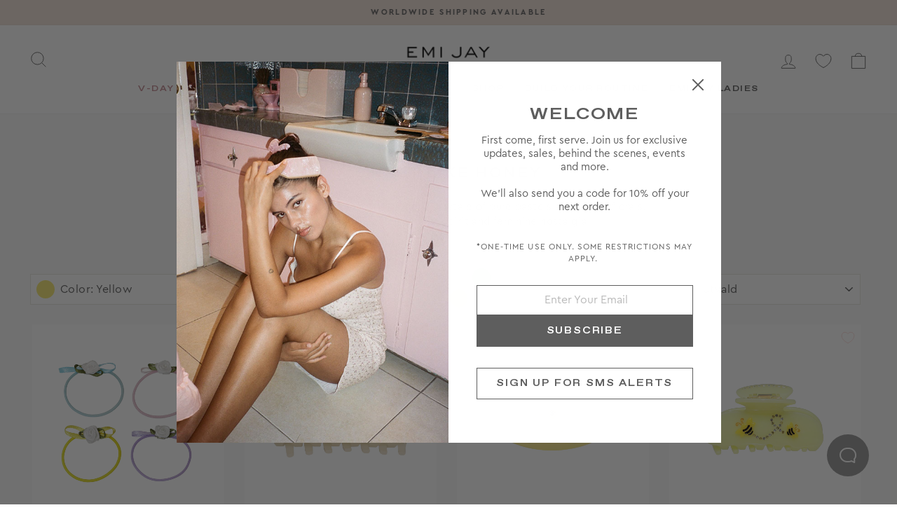

--- FILE ---
content_type: text/html; charset=utf-8
request_url: https://www.emijay.com/sv-se/collections/sweet-like-honey/color-yellow
body_size: 35939
content:
<!DOCTYPE html>
<html class="no-js" lang="sv" dir="ltr">
<head>
  <meta charset="utf-8">
  <meta http-equiv="X-UA-Compatible" content="IE=edge,chrome=1">
  <meta name="viewport" content="width=device-width,initial-scale=1">
  <meta name="theme-color" content="#ffffff">

  <link rel="canonical" href="https://www.emijay.com/collections/sweet-like-honey">
  
  <link rel="preconnect" href="https://cdn.shopify.com" crossorigin>
  <link rel="preconnect" href="https://fonts.shopifycdn.com" crossorigin>

<meta name="robots" content="noindex, nofollow">

  
<link href="//www.emijay.com/cdn/shop/t/138/assets/favorit-ext-bold.woff2?v=166797767727519651471767803688" as="font" crossorigin="anonymous" rel="preload">
<link href="//www.emijay.com/cdn/shop/t/138/assets/cera-regular.woff2?v=168797740917003609031767803684" as="font" crossorigin="anonymous" rel="preload">
<link href="//www.emijay.com/cdn/shop/t/138/assets/cera-bold.woff2?v=122758704413420359031767803682" as="font" crossorigin="anonymous" rel="preload">
  


<style data-shopify>@font-face {
  font-family: "favorit";
  src: url("//www.emijay.com/cdn/shop/t/138/assets/favorit-ext-bold.woff2?v=166797767727519651471767803688") format("woff2"), url("//www.emijay.com/cdn/shop/t/138/assets/favorit-ext-bold.woff?v=173839909837762396521767803687") format("woff");
  font-style: normal;font-weight: 400;font-display:swap;
}
@font-face {
  font-family: "cera";
  src: url("//www.emijay.com/cdn/shop/t/138/assets/cera-regular.woff2?v=168797740917003609031767803684") format("woff2"), url("//www.emijay.com/cdn/shop/t/138/assets/cera-regular.woff?v=91993484924674734721767803684") format("woff");
  font-style: normal;
  font-weight: 400;font-display:swap;
}
@font-face {
  font-family: "cera";
  src: url("//www.emijay.com/cdn/shop/t/138/assets/cera-italic.woff2?v=155534655483654993711767803683") format("woff2"), url("//www.emijay.com/cdn/shop/t/138/assets/cera-italic.woff?v=5853484607947576201767803683") format("woff");
  font-style: italic;
  font-weight: 400;font-display:swap;
}
@font-face {
  font-family: "cera";
  src: url("//www.emijay.com/cdn/shop/t/138/assets/cera-bold.woff2?v=122758704413420359031767803682") format("woff2"), url("//www.emijay.com/cdn/shop/t/138/assets/cera-bold.woff?v=115229465015669251021767803682") format("woff");
  font-style: bold;
  font-weight: bold;font-display:swap;
}
</style><style data-shopify>
  

  
  
  
</style><style data-shopify>:root {
    /* --typeHeaderPrimary: "system_ui"; */
    --typeHeaderPrimary: "favorit";
    --typeHeaderFallback: -apple-system, 'Segoe UI', Roboto, 'Helvetica Neue', 'Noto Sans', 'Liberation Sans', Arial, sans-serif, 'Apple Color Emoji', 'Segoe UI Emoji', 'Segoe UI Symbol', 'Noto Color Emoji';
    --typeHeaderSize: 36px;
    --typeHeaderWeight: 400;
    --typeHeaderLineHeight: 1;
    --typeHeaderSpacing: 0.0em;

    /* --typeBasePrimary:"system_ui"; */
    --typeBasePrimary: "cera";
    --typeBaseFallback:-apple-system, 'Segoe UI', Roboto, 'Helvetica Neue', 'Noto Sans', 'Liberation Sans', Arial, sans-serif, 'Apple Color Emoji', 'Segoe UI Emoji', 'Segoe UI Symbol', 'Noto Color Emoji';
    --typeBaseSize: 15px;
    --typeBaseWeight: 400;
    --typeBaseSpacing: 0.025em;
    --typeBaseLineHeight: 1.4;

    --typeCollectionTitle: 20px;

    --iconWeight: 2px;
    --iconLinecaps: miter;

    
      --buttonRadius: 0px;
    

    --colorGridOverlayOpacity: 0.0;
  }

  .placeholder-content {
    background-image: linear-gradient(100deg, #ffffff 40%, #f7f7f7 63%, #ffffff 79%);
  }</style><link rel="shortcut icon" href="//www.emijay.com/cdn/shop/files/favicon_pink_32x32.png?v=1680545893" type="image/png" /><title>Sweet Like Honey
 &hyphen; Tagged &quot;color-yellow&quot;&hyphen; Emi Jay
</title>
<meta name="description" content="With hints of earthy elements and radiant wildflowers, this collection is perfect for spring."><meta property="og:site_name" content="Emi Jay">
  <meta property="og:url" content="https://www.emijay.com/sv-se/collections/sweet-like-honey/color-yellow">
  <meta property="og:title" content="Sweet Like Honey">
  <meta property="og:type" content="website">
  <meta property="og:description" content="With hints of earthy elements and radiant wildflowers, this collection is perfect for spring."><meta property="og:image" content="http://www.emijay.com/cdn/shop/collections/sweet_like_honey_collection.jpg?v=1711406118">
    <meta property="og:image:secure_url" content="https://www.emijay.com/cdn/shop/collections/sweet_like_honey_collection.jpg?v=1711406118">
    <meta property="og:image:width" content="1536">
    <meta property="og:image:height" content="1536"><meta name="twitter:site" content="@">
  <meta name="twitter:card" content="summary_large_image">
  <meta name="twitter:title" content="Sweet Like Honey">
  <meta name="twitter:description" content="With hints of earthy elements and radiant wildflowers, this collection is perfect for spring.">
<link href="//www.emijay.com/cdn/shop/t/138/assets/theme.css?v=78434307884326533371769469051" rel="stylesheet" type="text/css" media="all" />
<link href="//www.emijay.com/cdn/shop/t/138/assets/custom.css?v=52307145185622367831767803731" rel="stylesheet" type="text/css" media="all" />

  <script>
    document.documentElement.className = document.documentElement.className.replace('no-js', 'js');

    window.theme = window.theme || {};
    theme.routes = {
      home: "/sv-se",
      cart: "/sv-se/cart.js",
      cartPage: "/sv-se/cart",
      cartAdd: "/sv-se/cart/add.js",
      cartChange: "/sv-se/cart/change.js",
      search: "/sv-se/search"
    };
    theme.strings = {
      soldOut: "Sold out",
      unavailable: "Unavailable",
      inStockLabel: "In stock, ready to ship",
      stockLabel: "Low stock - [count] items left",
      willNotShipUntil: "Ready to ship [date]",
      willBeInStockAfter: "Back in stock [date]",
      waitingForStock: "Inventory on the way",
      savePrice: "Save [saved_amount]",
      cartEmpty: "Your shopping bag is currently empty.",
      cartTermsConfirmation: "You must agree with the terms and conditions of sales to check out",
      searchCollections: "Collections:",
      searchPages: "Pages:",
      searchArticles: "Articles:"
    };
    theme.settings = {
      dynamicVariantsEnable: true,
      cartType: "page",
      isCustomerTemplate: false,
      moneyFormat: "{{amount}} kr",
      saveType: "percent",
      productImageSize: "natural",
      productImageCover: false,
      predictiveSearch: true,
      predictiveSearchType: "product",
      quickView: false,
      themeName: 'Impulse',
      themeVersion: "6.0.1"
    };
  </script>

<script>window.performance && window.performance.mark && window.performance.mark('shopify.content_for_header.start');</script><meta name="facebook-domain-verification" content="fn7fj1d5yggc34kdemvfu77yd64yf6">
<meta id="shopify-digital-wallet" name="shopify-digital-wallet" content="/58175717551/digital_wallets/dialog">
<meta name="shopify-checkout-api-token" content="a56aa5ab2fe814374e542d925d50b020">
<meta id="in-context-paypal-metadata" data-shop-id="58175717551" data-venmo-supported="true" data-environment="production" data-locale="en_US" data-paypal-v4="true" data-currency="SEK">
<link rel="alternate" type="application/atom+xml" title="Feed" href="/sv-se/collections/sweet-like-honey/color-yellow.atom" />
<link rel="alternate" hreflang="x-default" href="https://www.emijay.com/collections/sweet-like-honey/color-yellow">
<link rel="alternate" hreflang="en" href="https://www.emijay.com/collections/sweet-like-honey/color-yellow">
<link rel="alternate" hreflang="en-VN" href="https://www.emijay.com/en-vn/collections/sweet-like-honey/color-yellow">
<link rel="alternate" hreflang="vi-VN" href="https://www.emijay.com/vi-vn/collections/sweet-like-honey/color-yellow">
<link rel="alternate" hreflang="en-AU" href="https://www.emijay.com/en-au/collections/sweet-like-honey/color-yellow">
<link rel="alternate" hreflang="en-CY" href="https://www.emijay.com/en-eu/collections/sweet-like-honey/color-yellow">
<link rel="alternate" hreflang="en-EE" href="https://www.emijay.com/en-eu/collections/sweet-like-honey/color-yellow">
<link rel="alternate" hreflang="en-GR" href="https://www.emijay.com/en-eu/collections/sweet-like-honey/color-yellow">
<link rel="alternate" hreflang="en-LV" href="https://www.emijay.com/en-eu/collections/sweet-like-honey/color-yellow">
<link rel="alternate" hreflang="en-LT" href="https://www.emijay.com/en-eu/collections/sweet-like-honey/color-yellow">
<link rel="alternate" hreflang="en-LU" href="https://www.emijay.com/en-eu/collections/sweet-like-honey/color-yellow">
<link rel="alternate" hreflang="en-MT" href="https://www.emijay.com/en-eu/collections/sweet-like-honey/color-yellow">
<link rel="alternate" hreflang="en-PT" href="https://www.emijay.com/en-eu/collections/sweet-like-honey/color-yellow">
<link rel="alternate" hreflang="en-SK" href="https://www.emijay.com/en-eu/collections/sweet-like-honey/color-yellow">
<link rel="alternate" hreflang="en-SI" href="https://www.emijay.com/en-eu/collections/sweet-like-honey/color-yellow">
<link rel="alternate" hreflang="en-GB" href="https://www.emijay.com/en-gb/collections/sweet-like-honey/color-yellow">
<link rel="alternate" hreflang="en-NO" href="https://www.emijay.com/en-no/collections/sweet-like-honey/color-yellow">
<link rel="alternate" hreflang="no-NO" href="https://www.emijay.com/no-no/collections/sweet-like-honey/color-yellow">
<link rel="alternate" hreflang="sv-SE" href="https://www.emijay.com/sv-se/collections/sweet-like-honey/color-yellow">
<link rel="alternate" hreflang="en-SE" href="https://www.emijay.com/en-se/collections/sweet-like-honey/color-yellow">
<link rel="alternate" hreflang="en-CA" href="https://www.emijay.com/en-ca/collections/sweet-like-honey/color-yellow">
<link rel="alternate" hreflang="th-TH" href="https://www.emijay.com/th-th/collections/sweet-like-honey/color-yellow">
<link rel="alternate" hreflang="en-TH" href="https://www.emijay.com/en-th/collections/sweet-like-honey/color-yellow">
<link rel="alternate" hreflang="ja-JP" href="https://www.emijay.com/ja-jp/collections/sweet-like-honey/color-yellow">
<link rel="alternate" hreflang="en-JP" href="https://www.emijay.com/en-jp/collections/sweet-like-honey/color-yellow">
<link rel="alternate" hreflang="de-DE" href="https://www.emijay.com/de-de/collections/sweet-like-honey/color-yellow">
<link rel="alternate" hreflang="en-DE" href="https://www.emijay.com/en-de/collections/sweet-like-honey/color-yellow">
<link rel="alternate" hreflang="en-HK" href="https://www.emijay.com/en-hk/collections/sweet-like-honey/color-yellow">
<link rel="alternate" hreflang="zh-Hant-HK" href="https://www.emijay.com/zh-hk/collections/sweet-like-honey/color-yellow">
<link rel="alternate" hreflang="en-SG" href="https://www.emijay.com/en-sg/collections/sweet-like-honey/color-yellow">
<link rel="alternate" hreflang="fr-FR" href="https://www.emijay.com/fr-fr/collections/sweet-like-honey/color-yellow">
<link rel="alternate" hreflang="en-FR" href="https://www.emijay.com/en-fr/collections/sweet-like-honey/color-yellow">
<link rel="alternate" hreflang="ko-KR" href="https://www.emijay.com/ko-kr/collections/sweet-like-honey/color-yellow">
<link rel="alternate" hreflang="en-KR" href="https://www.emijay.com/en-kr/collections/sweet-like-honey/color-yellow">
<link rel="alternate" hreflang="zh-Hans-CN" href="https://www.emijay.com/zh-cn/collections/sweet-like-honey/color-yellow">
<link rel="alternate" hreflang="en-CN" href="https://www.emijay.com/en-cn/collections/sweet-like-honey/color-yellow">
<link rel="alternate" hreflang="nl-NL" href="https://www.emijay.com/nl-nl/collections/sweet-like-honey/color-yellow">
<link rel="alternate" hreflang="en-NL" href="https://www.emijay.com/en-nl/collections/sweet-like-honey/color-yellow">
<link rel="alternate" hreflang="fi-FI" href="https://www.emijay.com/fi-fi/collections/sweet-like-honey/color-yellow">
<link rel="alternate" hreflang="en-FI" href="https://www.emijay.com/en-fi/collections/sweet-like-honey/color-yellow">
<link rel="alternate" hreflang="it-IT" href="https://www.emijay.com/it-it/collections/sweet-like-honey/color-yellow">
<link rel="alternate" hreflang="en-IT" href="https://www.emijay.com/en-it/collections/sweet-like-honey/color-yellow">
<link rel="alternate" hreflang="de-CH" href="https://www.emijay.com/de-ch/collections/sweet-like-honey/color-yellow">
<link rel="alternate" hreflang="en-CH" href="https://www.emijay.com/en-ch/collections/sweet-like-honey/color-yellow">
<link rel="alternate" hreflang="en-NZ" href="https://www.emijay.com/en-nz/collections/sweet-like-honey/color-yellow">
<link rel="alternate" hreflang="zh-Hant-TW" href="https://www.emijay.com/zh-tw/collections/sweet-like-honey/color-yellow">
<link rel="alternate" hreflang="en-TW" href="https://www.emijay.com/en-tw/collections/sweet-like-honey/color-yellow">
<link rel="alternate" hreflang="en-AT" href="https://www.emijay.com/en-at/collections/sweet-like-honey/color-yellow">
<link rel="alternate" hreflang="de-AT" href="https://www.emijay.com/de-at/collections/sweet-like-honey/color-yellow">
<link rel="alternate" hreflang="en-IS" href="https://www.emijay.com/en-is/collections/sweet-like-honey/color-yellow">
<link rel="alternate" hreflang="en-DK" href="https://www.emijay.com/en-dk/collections/sweet-like-honey/color-yellow">
<link rel="alternate" hreflang="pt-BR" href="https://www.emijay.com/pt-br/collections/sweet-like-honey/color-yellow">
<link rel="alternate" hreflang="en-BR" href="https://www.emijay.com/en-br/collections/sweet-like-honey/color-yellow">
<link rel="alternate" hreflang="es-MX" href="https://www.emijay.com/es-mx/collections/sweet-like-honey/color-yellow">
<link rel="alternate" hreflang="en-MX" href="https://www.emijay.com/en-mx/collections/sweet-like-honey/color-yellow">
<link rel="alternate" hreflang="en-AL" href="https://www.emijay.com/en-al/collections/sweet-like-honey/color-yellow">
<link rel="alternate" hreflang="es-ES" href="https://www.emijay.com/es-es/collections/sweet-like-honey/color-yellow">
<link rel="alternate" hreflang="en-ES" href="https://www.emijay.com/en-es/collections/sweet-like-honey/color-yellow">
<link rel="alternate" hreflang="en-IL" href="https://www.emijay.com/en-il/collections/sweet-like-honey/color-yellow">
<link rel="alternate" hreflang="en-MO" href="https://www.emijay.com/en-mo/collections/sweet-like-honey/color-yellow">
<link rel="alternate" hreflang="zh-Hant-MO" href="https://www.emijay.com/zh-mo/collections/sweet-like-honey/color-yellow">
<link rel="alternate" hreflang="en-IE" href="https://www.emijay.com/en-ie/collections/sweet-like-honey/color-yellow">
<link rel="alternate" hreflang="en-BE" href="https://www.emijay.com/en-be/collections/sweet-like-honey/color-yellow">
<link rel="alternate" hreflang="en-IN" href="https://www.emijay.com/en-in/collections/sweet-like-honey/color-yellow">
<link rel="alternate" hreflang="hi-IN" href="https://www.emijay.com/hi-in/collections/sweet-like-honey/color-yellow">
<link rel="alternate" type="application/json+oembed" href="https://www.emijay.com/sv-se/collections/sweet-like-honey/color-yellow.oembed">
<script async="async" src="/checkouts/internal/preloads.js?locale=sv-SE"></script>
<link rel="preconnect" href="https://shop.app" crossorigin="anonymous">
<script async="async" src="https://shop.app/checkouts/internal/preloads.js?locale=sv-SE&shop_id=58175717551" crossorigin="anonymous"></script>
<script id="apple-pay-shop-capabilities" type="application/json">{"shopId":58175717551,"countryCode":"US","currencyCode":"SEK","merchantCapabilities":["supports3DS"],"merchantId":"gid:\/\/shopify\/Shop\/58175717551","merchantName":"Emi Jay","requiredBillingContactFields":["postalAddress","email","phone"],"requiredShippingContactFields":["postalAddress","email","phone"],"shippingType":"shipping","supportedNetworks":["visa","masterCard","amex","discover","elo","jcb"],"total":{"type":"pending","label":"Emi Jay","amount":"1.00"},"shopifyPaymentsEnabled":true,"supportsSubscriptions":true}</script>
<script id="shopify-features" type="application/json">{"accessToken":"a56aa5ab2fe814374e542d925d50b020","betas":["rich-media-storefront-analytics"],"domain":"www.emijay.com","predictiveSearch":true,"shopId":58175717551,"locale":"sv"}</script>
<script>var Shopify = Shopify || {};
Shopify.shop = "emijayinc.myshopify.com";
Shopify.locale = "sv";
Shopify.currency = {"active":"SEK","rate":"9.033719409"};
Shopify.country = "SE";
Shopify.theme = {"name":"Blind Box Sold Out","id":148128563375,"schema_name":"Impulse","schema_version":"6.0.1","theme_store_id":null,"role":"main"};
Shopify.theme.handle = "null";
Shopify.theme.style = {"id":null,"handle":null};
Shopify.cdnHost = "www.emijay.com/cdn";
Shopify.routes = Shopify.routes || {};
Shopify.routes.root = "/sv-se/";</script>
<script type="module">!function(o){(o.Shopify=o.Shopify||{}).modules=!0}(window);</script>
<script>!function(o){function n(){var o=[];function n(){o.push(Array.prototype.slice.apply(arguments))}return n.q=o,n}var t=o.Shopify=o.Shopify||{};t.loadFeatures=n(),t.autoloadFeatures=n()}(window);</script>
<script>
  window.ShopifyPay = window.ShopifyPay || {};
  window.ShopifyPay.apiHost = "shop.app\/pay";
  window.ShopifyPay.redirectState = null;
</script>
<script id="shop-js-analytics" type="application/json">{"pageType":"collection"}</script>
<script defer="defer" async type="module" src="//www.emijay.com/cdn/shopifycloud/shop-js/modules/v2/client.init-shop-cart-sync_D51RTnKt.sv.esm.js"></script>
<script defer="defer" async type="module" src="//www.emijay.com/cdn/shopifycloud/shop-js/modules/v2/chunk.common_dmzdNcGn.esm.js"></script>
<script defer="defer" async type="module" src="//www.emijay.com/cdn/shopifycloud/shop-js/modules/v2/chunk.modal_D9odvy2b.esm.js"></script>
<script type="module">
  await import("//www.emijay.com/cdn/shopifycloud/shop-js/modules/v2/client.init-shop-cart-sync_D51RTnKt.sv.esm.js");
await import("//www.emijay.com/cdn/shopifycloud/shop-js/modules/v2/chunk.common_dmzdNcGn.esm.js");
await import("//www.emijay.com/cdn/shopifycloud/shop-js/modules/v2/chunk.modal_D9odvy2b.esm.js");

  window.Shopify.SignInWithShop?.initShopCartSync?.({"fedCMEnabled":true,"windoidEnabled":true});

</script>
<script>
  window.Shopify = window.Shopify || {};
  if (!window.Shopify.featureAssets) window.Shopify.featureAssets = {};
  window.Shopify.featureAssets['shop-js'] = {"shop-cart-sync":["modules/v2/client.shop-cart-sync_BOhnZSXy.sv.esm.js","modules/v2/chunk.common_dmzdNcGn.esm.js","modules/v2/chunk.modal_D9odvy2b.esm.js"],"init-fed-cm":["modules/v2/client.init-fed-cm_DucqZXMs.sv.esm.js","modules/v2/chunk.common_dmzdNcGn.esm.js","modules/v2/chunk.modal_D9odvy2b.esm.js"],"init-shop-email-lookup-coordinator":["modules/v2/client.init-shop-email-lookup-coordinator_CQSXIK6u.sv.esm.js","modules/v2/chunk.common_dmzdNcGn.esm.js","modules/v2/chunk.modal_D9odvy2b.esm.js"],"init-windoid":["modules/v2/client.init-windoid_C3pozddn.sv.esm.js","modules/v2/chunk.common_dmzdNcGn.esm.js","modules/v2/chunk.modal_D9odvy2b.esm.js"],"shop-button":["modules/v2/client.shop-button_BiY8w6Rf.sv.esm.js","modules/v2/chunk.common_dmzdNcGn.esm.js","modules/v2/chunk.modal_D9odvy2b.esm.js"],"shop-cash-offers":["modules/v2/client.shop-cash-offers_a4akVtOJ.sv.esm.js","modules/v2/chunk.common_dmzdNcGn.esm.js","modules/v2/chunk.modal_D9odvy2b.esm.js"],"shop-toast-manager":["modules/v2/client.shop-toast-manager_DsNGB9Me.sv.esm.js","modules/v2/chunk.common_dmzdNcGn.esm.js","modules/v2/chunk.modal_D9odvy2b.esm.js"],"init-shop-cart-sync":["modules/v2/client.init-shop-cart-sync_D51RTnKt.sv.esm.js","modules/v2/chunk.common_dmzdNcGn.esm.js","modules/v2/chunk.modal_D9odvy2b.esm.js"],"init-customer-accounts-sign-up":["modules/v2/client.init-customer-accounts-sign-up_BSbj_YXe.sv.esm.js","modules/v2/client.shop-login-button_QmWeAEyW.sv.esm.js","modules/v2/chunk.common_dmzdNcGn.esm.js","modules/v2/chunk.modal_D9odvy2b.esm.js"],"pay-button":["modules/v2/client.pay-button_BMOSppF7.sv.esm.js","modules/v2/chunk.common_dmzdNcGn.esm.js","modules/v2/chunk.modal_D9odvy2b.esm.js"],"init-customer-accounts":["modules/v2/client.init-customer-accounts_lBb5Etkf.sv.esm.js","modules/v2/client.shop-login-button_QmWeAEyW.sv.esm.js","modules/v2/chunk.common_dmzdNcGn.esm.js","modules/v2/chunk.modal_D9odvy2b.esm.js"],"avatar":["modules/v2/client.avatar_BTnouDA3.sv.esm.js"],"init-shop-for-new-customer-accounts":["modules/v2/client.init-shop-for-new-customer-accounts_BKJesLZN.sv.esm.js","modules/v2/client.shop-login-button_QmWeAEyW.sv.esm.js","modules/v2/chunk.common_dmzdNcGn.esm.js","modules/v2/chunk.modal_D9odvy2b.esm.js"],"shop-follow-button":["modules/v2/client.shop-follow-button_DetD359p.sv.esm.js","modules/v2/chunk.common_dmzdNcGn.esm.js","modules/v2/chunk.modal_D9odvy2b.esm.js"],"checkout-modal":["modules/v2/client.checkout-modal_wqsILXvV.sv.esm.js","modules/v2/chunk.common_dmzdNcGn.esm.js","modules/v2/chunk.modal_D9odvy2b.esm.js"],"shop-login-button":["modules/v2/client.shop-login-button_QmWeAEyW.sv.esm.js","modules/v2/chunk.common_dmzdNcGn.esm.js","modules/v2/chunk.modal_D9odvy2b.esm.js"],"lead-capture":["modules/v2/client.lead-capture_Dt8Dcte-.sv.esm.js","modules/v2/chunk.common_dmzdNcGn.esm.js","modules/v2/chunk.modal_D9odvy2b.esm.js"],"shop-login":["modules/v2/client.shop-login_DOXnCoYC.sv.esm.js","modules/v2/chunk.common_dmzdNcGn.esm.js","modules/v2/chunk.modal_D9odvy2b.esm.js"],"payment-terms":["modules/v2/client.payment-terms_rvDCEzzN.sv.esm.js","modules/v2/chunk.common_dmzdNcGn.esm.js","modules/v2/chunk.modal_D9odvy2b.esm.js"]};
</script>
<script>(function() {
  var isLoaded = false;
  function asyncLoad() {
    if (isLoaded) return;
    isLoaded = true;
    var urls = ["https:\/\/api.fastbundle.co\/scripts\/src.js?shop=emijayinc.myshopify.com","https:\/\/assets.tapcart.com\/__tc-ck-loader\/index.js?appId=uzPukwsi6u\u0026environment=production\u0026shop=emijayinc.myshopify.com","https:\/\/cdn.tapcart.com\/webbridge-sdk\/webbridge.umd.js?shop=emijayinc.myshopify.com","https:\/\/api.fastbundle.co\/scripts\/src.js?shop=emijayinc.myshopify.com","https:\/\/shopify-widget.route.com\/shopify.widget.js?shop=emijayinc.myshopify.com"];
    for (var i = 0; i < urls.length; i++) {
      var s = document.createElement('script');
      s.type = 'text/javascript';
      s.async = true;
      s.src = urls[i];
      var x = document.getElementsByTagName('script')[0];
      x.parentNode.insertBefore(s, x);
    }
  };
  if(window.attachEvent) {
    window.attachEvent('onload', asyncLoad);
  } else {
    window.addEventListener('load', asyncLoad, false);
  }
})();</script>
<script id="__st">var __st={"a":58175717551,"offset":-28800,"reqid":"b36960ae-7dc5-41c4-9d5b-4f14bab20513-1769910810","pageurl":"www.emijay.com\/sv-se\/collections\/sweet-like-honey\/color-yellow","u":"44d857875d81","p":"collection","rtyp":"collection","rid":322011824303};</script>
<script>window.ShopifyPaypalV4VisibilityTracking = true;</script>
<script id="captcha-bootstrap">!function(){'use strict';const t='contact',e='account',n='new_comment',o=[[t,t],['blogs',n],['comments',n],[t,'customer']],c=[[e,'customer_login'],[e,'guest_login'],[e,'recover_customer_password'],[e,'create_customer']],r=t=>t.map((([t,e])=>`form[action*='/${t}']:not([data-nocaptcha='true']) input[name='form_type'][value='${e}']`)).join(','),a=t=>()=>t?[...document.querySelectorAll(t)].map((t=>t.form)):[];function s(){const t=[...o],e=r(t);return a(e)}const i='password',u='form_key',d=['recaptcha-v3-token','g-recaptcha-response','h-captcha-response',i],f=()=>{try{return window.sessionStorage}catch{return}},m='__shopify_v',_=t=>t.elements[u];function p(t,e,n=!1){try{const o=window.sessionStorage,c=JSON.parse(o.getItem(e)),{data:r}=function(t){const{data:e,action:n}=t;return t[m]||n?{data:e,action:n}:{data:t,action:n}}(c);for(const[e,n]of Object.entries(r))t.elements[e]&&(t.elements[e].value=n);n&&o.removeItem(e)}catch(o){console.error('form repopulation failed',{error:o})}}const l='form_type',E='cptcha';function T(t){t.dataset[E]=!0}const w=window,h=w.document,L='Shopify',v='ce_forms',y='captcha';let A=!1;((t,e)=>{const n=(g='f06e6c50-85a8-45c8-87d0-21a2b65856fe',I='https://cdn.shopify.com/shopifycloud/storefront-forms-hcaptcha/ce_storefront_forms_captcha_hcaptcha.v1.5.2.iife.js',D={infoText:'Skyddas av hCaptcha',privacyText:'Integritet',termsText:'Villkor'},(t,e,n)=>{const o=w[L][v],c=o.bindForm;if(c)return c(t,g,e,D).then(n);var r;o.q.push([[t,g,e,D],n]),r=I,A||(h.body.append(Object.assign(h.createElement('script'),{id:'captcha-provider',async:!0,src:r})),A=!0)});var g,I,D;w[L]=w[L]||{},w[L][v]=w[L][v]||{},w[L][v].q=[],w[L][y]=w[L][y]||{},w[L][y].protect=function(t,e){n(t,void 0,e),T(t)},Object.freeze(w[L][y]),function(t,e,n,w,h,L){const[v,y,A,g]=function(t,e,n){const i=e?o:[],u=t?c:[],d=[...i,...u],f=r(d),m=r(i),_=r(d.filter((([t,e])=>n.includes(e))));return[a(f),a(m),a(_),s()]}(w,h,L),I=t=>{const e=t.target;return e instanceof HTMLFormElement?e:e&&e.form},D=t=>v().includes(t);t.addEventListener('submit',(t=>{const e=I(t);if(!e)return;const n=D(e)&&!e.dataset.hcaptchaBound&&!e.dataset.recaptchaBound,o=_(e),c=g().includes(e)&&(!o||!o.value);(n||c)&&t.preventDefault(),c&&!n&&(function(t){try{if(!f())return;!function(t){const e=f();if(!e)return;const n=_(t);if(!n)return;const o=n.value;o&&e.removeItem(o)}(t);const e=Array.from(Array(32),(()=>Math.random().toString(36)[2])).join('');!function(t,e){_(t)||t.append(Object.assign(document.createElement('input'),{type:'hidden',name:u})),t.elements[u].value=e}(t,e),function(t,e){const n=f();if(!n)return;const o=[...t.querySelectorAll(`input[type='${i}']`)].map((({name:t})=>t)),c=[...d,...o],r={};for(const[a,s]of new FormData(t).entries())c.includes(a)||(r[a]=s);n.setItem(e,JSON.stringify({[m]:1,action:t.action,data:r}))}(t,e)}catch(e){console.error('failed to persist form',e)}}(e),e.submit())}));const S=(t,e)=>{t&&!t.dataset[E]&&(n(t,e.some((e=>e===t))),T(t))};for(const o of['focusin','change'])t.addEventListener(o,(t=>{const e=I(t);D(e)&&S(e,y())}));const B=e.get('form_key'),M=e.get(l),P=B&&M;t.addEventListener('DOMContentLoaded',(()=>{const t=y();if(P)for(const e of t)e.elements[l].value===M&&p(e,B);[...new Set([...A(),...v().filter((t=>'true'===t.dataset.shopifyCaptcha))])].forEach((e=>S(e,t)))}))}(h,new URLSearchParams(w.location.search),n,t,e,['guest_login'])})(!0,!0)}();</script>
<script integrity="sha256-4kQ18oKyAcykRKYeNunJcIwy7WH5gtpwJnB7kiuLZ1E=" data-source-attribution="shopify.loadfeatures" defer="defer" src="//www.emijay.com/cdn/shopifycloud/storefront/assets/storefront/load_feature-a0a9edcb.js" crossorigin="anonymous"></script>
<script crossorigin="anonymous" defer="defer" src="//www.emijay.com/cdn/shopifycloud/storefront/assets/shopify_pay/storefront-65b4c6d7.js?v=20250812"></script>
<script data-source-attribution="shopify.dynamic_checkout.dynamic.init">var Shopify=Shopify||{};Shopify.PaymentButton=Shopify.PaymentButton||{isStorefrontPortableWallets:!0,init:function(){window.Shopify.PaymentButton.init=function(){};var t=document.createElement("script");t.src="https://www.emijay.com/cdn/shopifycloud/portable-wallets/latest/portable-wallets.sv.js",t.type="module",document.head.appendChild(t)}};
</script>
<script data-source-attribution="shopify.dynamic_checkout.buyer_consent">
  function portableWalletsHideBuyerConsent(e){var t=document.getElementById("shopify-buyer-consent"),n=document.getElementById("shopify-subscription-policy-button");t&&n&&(t.classList.add("hidden"),t.setAttribute("aria-hidden","true"),n.removeEventListener("click",e))}function portableWalletsShowBuyerConsent(e){var t=document.getElementById("shopify-buyer-consent"),n=document.getElementById("shopify-subscription-policy-button");t&&n&&(t.classList.remove("hidden"),t.removeAttribute("aria-hidden"),n.addEventListener("click",e))}window.Shopify?.PaymentButton&&(window.Shopify.PaymentButton.hideBuyerConsent=portableWalletsHideBuyerConsent,window.Shopify.PaymentButton.showBuyerConsent=portableWalletsShowBuyerConsent);
</script>
<script data-source-attribution="shopify.dynamic_checkout.cart.bootstrap">document.addEventListener("DOMContentLoaded",(function(){function t(){return document.querySelector("shopify-accelerated-checkout-cart, shopify-accelerated-checkout")}if(t())Shopify.PaymentButton.init();else{new MutationObserver((function(e,n){t()&&(Shopify.PaymentButton.init(),n.disconnect())})).observe(document.body,{childList:!0,subtree:!0})}}));
</script>
<script id='scb4127' type='text/javascript' async='' src='https://www.emijay.com/cdn/shopifycloud/privacy-banner/storefront-banner.js'></script><link id="shopify-accelerated-checkout-styles" rel="stylesheet" media="screen" href="https://www.emijay.com/cdn/shopifycloud/portable-wallets/latest/accelerated-checkout-backwards-compat.css" crossorigin="anonymous">
<style id="shopify-accelerated-checkout-cart">
        #shopify-buyer-consent {
  margin-top: 1em;
  display: inline-block;
  width: 100%;
}

#shopify-buyer-consent.hidden {
  display: none;
}

#shopify-subscription-policy-button {
  background: none;
  border: none;
  padding: 0;
  text-decoration: underline;
  font-size: inherit;
  cursor: pointer;
}

#shopify-subscription-policy-button::before {
  box-shadow: none;
}

      </style>

<script>window.performance && window.performance.mark && window.performance.mark('shopify.content_for_header.end');</script>

  <script src="//www.emijay.com/cdn/shop/t/138/assets/vendor-scripts-v11.js" defer="defer"></script>

  

  <script src="//www.emijay.com/cdn/shop/t/138/assets/theme.min.js?v=82792829515227826571767803699" defer="defer"></script>
  <script src="//www.emijay.com/cdn/shop/t/138/assets/custom.min.js?v=83967566049446324761767803687" defer="defer"></script>
  <script src="//www.emijay.com/cdn/shop/t/138/assets/section-template-product.min.js?v=5879779334207123161767803696" defer="defer"></script>


  


<script src="https://cdn.tapcart.com/webbridge-sdk/webbridge.umd.js"></script>
  <script type="text/javascript">
    (function(c,l,a,r,i,t,y){
        c[a]=c[a]||function(){(c[a].q=c[a].q||[]).push(arguments)};
        t=l.createElement(r);t.async=1;t.src="https://www.clarity.ms/tag/"+i;
        y=l.getElementsByTagName(r)[0];y.parentNode.insertBefore(t,y);
    })(window, document, "clarity", "script", "injy94jy28");
</script>
<!-- BEGIN app block: shopify://apps/instafeed/blocks/head-block/c447db20-095d-4a10-9725-b5977662c9d5 --><link rel="preconnect" href="https://cdn.nfcube.com/">
<link rel="preconnect" href="https://scontent.cdninstagram.com/">


  <script>
    document.addEventListener('DOMContentLoaded', function () {
      let instafeedScript = document.createElement('script');

      
        instafeedScript.src = 'https://cdn.nfcube.com/instafeed-3671d05c4501f45888df34b0f07ca7dd.js';
      

      document.body.appendChild(instafeedScript);
    });
  </script>





<!-- END app block --><!-- BEGIN app block: shopify://apps/impact-com/blocks/consent_mode/adac1a7f-d17f-4936-8a12-45628cdd8add --><script id="consent_script" defer>
  window.Shopify.loadFeatures(
    [
      {
        name: 'consent-tracking-api',
        version: '0.1',
      },
    ],
    error => {
      if (error) {
        // Rescue error
      }

      document.addEventListener("visitorConsentCollected", (event) => {
        // Do nothing
      });
    },
  );
</script>

<!-- END app block --><!-- BEGIN app block: shopify://apps/tapcart-mobile-app/blocks/ck_loader/604cad6b-3841-4da3-b864-b96622b4adb8 --><script id="tc-ck-loader">
  (function () {
    if (!window?.Shopify?.shop?.length) return;
    
    const shopStore = window.Shopify.shop;
    const environment = 'production'; // local, staging, production;

    const srcUrls = {
      local: 'http://localhost:3005/dist/tc-plugins.es.js', // local dev server URL defined in vite.config.js
      staging: 'https://unpkg.com/tapcart-capture-kit@staging/dist/tc-plugins.es.js',
      production: 'https://unpkg.com/tapcart-capture-kit@production/dist/tc-plugins.es.js',
    };
    const srcUrl = srcUrls[environment] || srcUrls.production;

    window['tapcartParams'] = { shopStore, environment };

    // Create a new script element with type module
    const moduleScript = document.createElement('script');
    moduleScript.type = 'module';
    moduleScript.src = srcUrl;
    document.head.appendChild(moduleScript);

    moduleScript.onerror = function () {
      console.error('Capture kit failed to load.');
    };
  })();
</script>

<!-- END app block --><!-- BEGIN app block: shopify://apps/klaviyo-email-marketing-sms/blocks/klaviyo-onsite-embed/2632fe16-c075-4321-a88b-50b567f42507 -->












  <script async src="https://static.klaviyo.com/onsite/js/YARnUW/klaviyo.js?company_id=YARnUW"></script>
  <script>!function(){if(!window.klaviyo){window._klOnsite=window._klOnsite||[];try{window.klaviyo=new Proxy({},{get:function(n,i){return"push"===i?function(){var n;(n=window._klOnsite).push.apply(n,arguments)}:function(){for(var n=arguments.length,o=new Array(n),w=0;w<n;w++)o[w]=arguments[w];var t="function"==typeof o[o.length-1]?o.pop():void 0,e=new Promise((function(n){window._klOnsite.push([i].concat(o,[function(i){t&&t(i),n(i)}]))}));return e}}})}catch(n){window.klaviyo=window.klaviyo||[],window.klaviyo.push=function(){var n;(n=window._klOnsite).push.apply(n,arguments)}}}}();</script>

  




  <script>
    window.klaviyoReviewsProductDesignMode = false
  </script>



  <!-- BEGIN app snippet: customer-hub-data --><script>
  if (!window.customerHub) {
    window.customerHub = {};
  }
  window.customerHub.storefrontRoutes = {
    login: "https://www.emijay.com/customer_authentication/redirect?locale=sv&region_country=SE?return_url=%2F%23k-hub",
    register: "/sv-se/account/register?return_url=%2F%23k-hub",
    logout: "/sv-se/account/logout",
    profile: "/sv-se/account",
    addresses: "/sv-se/account/addresses",
  };
  
  window.customerHub.userId = null;
  
  window.customerHub.storeDomain = "emijayinc.myshopify.com";

  

  
    window.customerHub.storeLocale = {
        currentLanguage: 'sv',
        currentCountry: 'SE',
        availableLanguages: [
          
            {
              iso_code: 'sv',
              endonym_name: 'svenska'
            },
          
            {
              iso_code: 'en',
              endonym_name: 'English'
            }
          
        ],
        availableCountries: [
          
            {
              iso_code: 'AL',
              name: 'Albanien',
              currency_code: 'ALL'
            },
          
            {
              iso_code: 'DZ',
              name: 'Algeriet',
              currency_code: 'DZD'
            },
          
            {
              iso_code: 'AD',
              name: 'Andorra',
              currency_code: 'EUR'
            },
          
            {
              iso_code: 'AO',
              name: 'Angola',
              currency_code: 'USD'
            },
          
            {
              iso_code: 'AI',
              name: 'Anguilla',
              currency_code: 'XCD'
            },
          
            {
              iso_code: 'AG',
              name: 'Antigua och Barbuda',
              currency_code: 'XCD'
            },
          
            {
              iso_code: 'AR',
              name: 'Argentina',
              currency_code: 'USD'
            },
          
            {
              iso_code: 'AM',
              name: 'Armenien',
              currency_code: 'AMD'
            },
          
            {
              iso_code: 'AW',
              name: 'Aruba',
              currency_code: 'AWG'
            },
          
            {
              iso_code: 'AU',
              name: 'Australien',
              currency_code: 'AUD'
            },
          
            {
              iso_code: 'AZ',
              name: 'Azerbajdzjan',
              currency_code: 'AZN'
            },
          
            {
              iso_code: 'BS',
              name: 'Bahamas',
              currency_code: 'BSD'
            },
          
            {
              iso_code: 'BD',
              name: 'Bangladesh',
              currency_code: 'BDT'
            },
          
            {
              iso_code: 'BB',
              name: 'Barbados',
              currency_code: 'BBD'
            },
          
            {
              iso_code: 'BE',
              name: 'Belgien',
              currency_code: 'EUR'
            },
          
            {
              iso_code: 'BZ',
              name: 'Belize',
              currency_code: 'BZD'
            },
          
            {
              iso_code: 'BJ',
              name: 'Benin',
              currency_code: 'XOF'
            },
          
            {
              iso_code: 'BM',
              name: 'Bermuda',
              currency_code: 'USD'
            },
          
            {
              iso_code: 'BO',
              name: 'Bolivia',
              currency_code: 'BOB'
            },
          
            {
              iso_code: 'BA',
              name: 'Bosnien och Hercegovina',
              currency_code: 'BAM'
            },
          
            {
              iso_code: 'BW',
              name: 'Botswana',
              currency_code: 'BWP'
            },
          
            {
              iso_code: 'BR',
              name: 'Brasilien',
              currency_code: 'BRL'
            },
          
            {
              iso_code: 'VG',
              name: 'Brittiska Jungfruöarna',
              currency_code: 'USD'
            },
          
            {
              iso_code: 'BN',
              name: 'Brunei',
              currency_code: 'BND'
            },
          
            {
              iso_code: 'BG',
              name: 'Bulgarien',
              currency_code: 'EUR'
            },
          
            {
              iso_code: 'BF',
              name: 'Burkina Faso',
              currency_code: 'XOF'
            },
          
            {
              iso_code: 'BI',
              name: 'Burundi',
              currency_code: 'USD'
            },
          
            {
              iso_code: 'KY',
              name: 'Caymanöarna',
              currency_code: 'KYD'
            },
          
            {
              iso_code: 'CL',
              name: 'Chile',
              currency_code: 'USD'
            },
          
            {
              iso_code: 'CO',
              name: 'Colombia',
              currency_code: 'USD'
            },
          
            {
              iso_code: 'CK',
              name: 'Cooköarna',
              currency_code: 'NZD'
            },
          
            {
              iso_code: 'CR',
              name: 'Costa Rica',
              currency_code: 'CRC'
            },
          
            {
              iso_code: 'CW',
              name: 'Curaçao',
              currency_code: 'ANG'
            },
          
            {
              iso_code: 'CY',
              name: 'Cypern',
              currency_code: 'EUR'
            },
          
            {
              iso_code: 'DK',
              name: 'Danmark',
              currency_code: 'DKK'
            },
          
            {
              iso_code: 'DJ',
              name: 'Djibouti',
              currency_code: 'DJF'
            },
          
            {
              iso_code: 'DM',
              name: 'Dominica',
              currency_code: 'XCD'
            },
          
            {
              iso_code: 'DO',
              name: 'Dominikanska republiken',
              currency_code: 'DOP'
            },
          
            {
              iso_code: 'EC',
              name: 'Ecuador',
              currency_code: 'USD'
            },
          
            {
              iso_code: 'EG',
              name: 'Egypten',
              currency_code: 'EGP'
            },
          
            {
              iso_code: 'GQ',
              name: 'Ekvatorialguinea',
              currency_code: 'XAF'
            },
          
            {
              iso_code: 'SV',
              name: 'El Salvador',
              currency_code: 'USD'
            },
          
            {
              iso_code: 'EE',
              name: 'Estland',
              currency_code: 'EUR'
            },
          
            {
              iso_code: 'ET',
              name: 'Etiopien',
              currency_code: 'ETB'
            },
          
            {
              iso_code: 'FK',
              name: 'Falklandsöarna',
              currency_code: 'FKP'
            },
          
            {
              iso_code: 'FO',
              name: 'Färöarna',
              currency_code: 'DKK'
            },
          
            {
              iso_code: 'FJ',
              name: 'Fiji',
              currency_code: 'FJD'
            },
          
            {
              iso_code: 'PH',
              name: 'Filippinerna',
              currency_code: 'PHP'
            },
          
            {
              iso_code: 'FI',
              name: 'Finland',
              currency_code: 'EUR'
            },
          
            {
              iso_code: 'FR',
              name: 'Frankrike',
              currency_code: 'EUR'
            },
          
            {
              iso_code: 'GF',
              name: 'Franska Guyana',
              currency_code: 'EUR'
            },
          
            {
              iso_code: 'PF',
              name: 'Franska Polynesien',
              currency_code: 'XPF'
            },
          
            {
              iso_code: 'GA',
              name: 'Gabon',
              currency_code: 'XOF'
            },
          
            {
              iso_code: 'GM',
              name: 'Gambia',
              currency_code: 'GMD'
            },
          
            {
              iso_code: 'GE',
              name: 'Georgien',
              currency_code: 'USD'
            },
          
            {
              iso_code: 'GH',
              name: 'Ghana',
              currency_code: 'USD'
            },
          
            {
              iso_code: 'GI',
              name: 'Gibraltar',
              currency_code: 'GBP'
            },
          
            {
              iso_code: 'GR',
              name: 'Grekland',
              currency_code: 'EUR'
            },
          
            {
              iso_code: 'GD',
              name: 'Grenada',
              currency_code: 'XCD'
            },
          
            {
              iso_code: 'GL',
              name: 'Grönland',
              currency_code: 'DKK'
            },
          
            {
              iso_code: 'GP',
              name: 'Guadeloupe',
              currency_code: 'EUR'
            },
          
            {
              iso_code: 'GT',
              name: 'Guatemala',
              currency_code: 'GTQ'
            },
          
            {
              iso_code: 'GG',
              name: 'Guernsey',
              currency_code: 'GBP'
            },
          
            {
              iso_code: 'GN',
              name: 'Guinea',
              currency_code: 'GNF'
            },
          
            {
              iso_code: 'GW',
              name: 'Guinea-Bissau',
              currency_code: 'XOF'
            },
          
            {
              iso_code: 'GY',
              name: 'Guyana',
              currency_code: 'GYD'
            },
          
            {
              iso_code: 'HT',
              name: 'Haiti',
              currency_code: 'USD'
            },
          
            {
              iso_code: 'HN',
              name: 'Honduras',
              currency_code: 'HNL'
            },
          
            {
              iso_code: 'HK',
              name: 'Hongkong SAR',
              currency_code: 'HKD'
            },
          
            {
              iso_code: 'IN',
              name: 'Indien',
              currency_code: 'INR'
            },
          
            {
              iso_code: 'ID',
              name: 'Indonesien',
              currency_code: 'IDR'
            },
          
            {
              iso_code: 'IE',
              name: 'Irland',
              currency_code: 'EUR'
            },
          
            {
              iso_code: 'IS',
              name: 'Island',
              currency_code: 'ISK'
            },
          
            {
              iso_code: 'IL',
              name: 'Israel',
              currency_code: 'ILS'
            },
          
            {
              iso_code: 'IT',
              name: 'Italien',
              currency_code: 'EUR'
            },
          
            {
              iso_code: 'JM',
              name: 'Jamaica',
              currency_code: 'JMD'
            },
          
            {
              iso_code: 'JP',
              name: 'Japan',
              currency_code: 'JPY'
            },
          
            {
              iso_code: 'JE',
              name: 'Jersey',
              currency_code: 'USD'
            },
          
            {
              iso_code: 'JO',
              name: 'Jordanien',
              currency_code: 'USD'
            },
          
            {
              iso_code: 'KH',
              name: 'Kambodja',
              currency_code: 'KHR'
            },
          
            {
              iso_code: 'CM',
              name: 'Kamerun',
              currency_code: 'XAF'
            },
          
            {
              iso_code: 'CA',
              name: 'Kanada',
              currency_code: 'CAD'
            },
          
            {
              iso_code: 'CV',
              name: 'Kap Verde',
              currency_code: 'CVE'
            },
          
            {
              iso_code: 'BQ',
              name: 'Karibiska Nederländerna',
              currency_code: 'USD'
            },
          
            {
              iso_code: 'KZ',
              name: 'Kazakstan',
              currency_code: 'KZT'
            },
          
            {
              iso_code: 'KE',
              name: 'Kenya',
              currency_code: 'KES'
            },
          
            {
              iso_code: 'CN',
              name: 'Kina',
              currency_code: 'CNY'
            },
          
            {
              iso_code: 'KG',
              name: 'Kirgizistan',
              currency_code: 'KGS'
            },
          
            {
              iso_code: 'KI',
              name: 'Kiribati',
              currency_code: 'USD'
            },
          
            {
              iso_code: 'KM',
              name: 'Komorerna',
              currency_code: 'KMF'
            },
          
            {
              iso_code: 'HR',
              name: 'Kroatien',
              currency_code: 'EUR'
            },
          
            {
              iso_code: 'LA',
              name: 'Laos',
              currency_code: 'LAK'
            },
          
            {
              iso_code: 'LS',
              name: 'Lesotho',
              currency_code: 'USD'
            },
          
            {
              iso_code: 'LV',
              name: 'Lettland',
              currency_code: 'EUR'
            },
          
            {
              iso_code: 'LI',
              name: 'Liechtenstein',
              currency_code: 'CHF'
            },
          
            {
              iso_code: 'LT',
              name: 'Litauen',
              currency_code: 'EUR'
            },
          
            {
              iso_code: 'LU',
              name: 'Luxemburg',
              currency_code: 'EUR'
            },
          
            {
              iso_code: 'MO',
              name: 'Macao SAR',
              currency_code: 'MOP'
            },
          
            {
              iso_code: 'MG',
              name: 'Madagaskar',
              currency_code: 'USD'
            },
          
            {
              iso_code: 'MW',
              name: 'Malawi',
              currency_code: 'MWK'
            },
          
            {
              iso_code: 'MY',
              name: 'Malaysia',
              currency_code: 'MYR'
            },
          
            {
              iso_code: 'MV',
              name: 'Maldiverna',
              currency_code: 'MVR'
            },
          
            {
              iso_code: 'MT',
              name: 'Malta',
              currency_code: 'EUR'
            },
          
            {
              iso_code: 'MA',
              name: 'Marocko',
              currency_code: 'MAD'
            },
          
            {
              iso_code: 'MQ',
              name: 'Martinique',
              currency_code: 'EUR'
            },
          
            {
              iso_code: 'MR',
              name: 'Mauretanien',
              currency_code: 'USD'
            },
          
            {
              iso_code: 'MU',
              name: 'Mauritius',
              currency_code: 'MUR'
            },
          
            {
              iso_code: 'YT',
              name: 'Mayotte',
              currency_code: 'EUR'
            },
          
            {
              iso_code: 'MX',
              name: 'Mexiko',
              currency_code: 'MXN'
            },
          
            {
              iso_code: 'MZ',
              name: 'Moçambique',
              currency_code: 'USD'
            },
          
            {
              iso_code: 'MD',
              name: 'Moldavien',
              currency_code: 'MDL'
            },
          
            {
              iso_code: 'MC',
              name: 'Monaco',
              currency_code: 'EUR'
            },
          
            {
              iso_code: 'MN',
              name: 'Mongoliet',
              currency_code: 'MNT'
            },
          
            {
              iso_code: 'ME',
              name: 'Montenegro',
              currency_code: 'EUR'
            },
          
            {
              iso_code: 'MS',
              name: 'Montserrat',
              currency_code: 'XCD'
            },
          
            {
              iso_code: 'NA',
              name: 'Namibia',
              currency_code: 'USD'
            },
          
            {
              iso_code: 'NR',
              name: 'Nauru',
              currency_code: 'AUD'
            },
          
            {
              iso_code: 'NL',
              name: 'Nederländerna',
              currency_code: 'EUR'
            },
          
            {
              iso_code: 'NP',
              name: 'Nepal',
              currency_code: 'NPR'
            },
          
            {
              iso_code: 'NI',
              name: 'Nicaragua',
              currency_code: 'NIO'
            },
          
            {
              iso_code: 'NG',
              name: 'Nigeria',
              currency_code: 'NGN'
            },
          
            {
              iso_code: 'NU',
              name: 'Niue',
              currency_code: 'NZD'
            },
          
            {
              iso_code: 'MK',
              name: 'Nordmakedonien',
              currency_code: 'USD'
            },
          
            {
              iso_code: 'NO',
              name: 'Norge',
              currency_code: 'NOK'
            },
          
            {
              iso_code: 'NC',
              name: 'Nya Kaledonien',
              currency_code: 'XPF'
            },
          
            {
              iso_code: 'NZ',
              name: 'Nya Zeeland',
              currency_code: 'NZD'
            },
          
            {
              iso_code: 'OM',
              name: 'Oman',
              currency_code: 'USD'
            },
          
            {
              iso_code: 'AT',
              name: 'Österrike',
              currency_code: 'EUR'
            },
          
            {
              iso_code: 'TL',
              name: 'Östtimor',
              currency_code: 'USD'
            },
          
            {
              iso_code: 'PK',
              name: 'Pakistan',
              currency_code: 'PKR'
            },
          
            {
              iso_code: 'PA',
              name: 'Panama',
              currency_code: 'USD'
            },
          
            {
              iso_code: 'PG',
              name: 'Papua Nya Guinea',
              currency_code: 'PGK'
            },
          
            {
              iso_code: 'PY',
              name: 'Paraguay',
              currency_code: 'PYG'
            },
          
            {
              iso_code: 'PE',
              name: 'Peru',
              currency_code: 'PEN'
            },
          
            {
              iso_code: 'PL',
              name: 'Polen',
              currency_code: 'PLN'
            },
          
            {
              iso_code: 'PT',
              name: 'Portugal',
              currency_code: 'EUR'
            },
          
            {
              iso_code: 'RE',
              name: 'Réunion',
              currency_code: 'EUR'
            },
          
            {
              iso_code: 'RO',
              name: 'Rumänien',
              currency_code: 'RON'
            },
          
            {
              iso_code: 'RW',
              name: 'Rwanda',
              currency_code: 'RWF'
            },
          
            {
              iso_code: 'BL',
              name: 'S:t Barthélemy',
              currency_code: 'EUR'
            },
          
            {
              iso_code: 'KN',
              name: 'S:t Kitts och Nevis',
              currency_code: 'XCD'
            },
          
            {
              iso_code: 'LC',
              name: 'S:t Lucia',
              currency_code: 'XCD'
            },
          
            {
              iso_code: 'VC',
              name: 'S:t Vincent och Grenadinerna',
              currency_code: 'XCD'
            },
          
            {
              iso_code: 'MF',
              name: 'Saint-Martin',
              currency_code: 'EUR'
            },
          
            {
              iso_code: 'SB',
              name: 'Salomonöarna',
              currency_code: 'SBD'
            },
          
            {
              iso_code: 'WS',
              name: 'Samoa',
              currency_code: 'WST'
            },
          
            {
              iso_code: 'SM',
              name: 'San Marino',
              currency_code: 'EUR'
            },
          
            {
              iso_code: 'ST',
              name: 'São Tomé och Príncipe',
              currency_code: 'STD'
            },
          
            {
              iso_code: 'CH',
              name: 'Schweiz',
              currency_code: 'CHF'
            },
          
            {
              iso_code: 'SN',
              name: 'Senegal',
              currency_code: 'XOF'
            },
          
            {
              iso_code: 'RS',
              name: 'Serbien',
              currency_code: 'RSD'
            },
          
            {
              iso_code: 'SC',
              name: 'Seychellerna',
              currency_code: 'USD'
            },
          
            {
              iso_code: 'SL',
              name: 'Sierra Leone',
              currency_code: 'SLL'
            },
          
            {
              iso_code: 'SG',
              name: 'Singapore',
              currency_code: 'SGD'
            },
          
            {
              iso_code: 'SK',
              name: 'Slovakien',
              currency_code: 'EUR'
            },
          
            {
              iso_code: 'SI',
              name: 'Slovenien',
              currency_code: 'EUR'
            },
          
            {
              iso_code: 'ES',
              name: 'Spanien',
              currency_code: 'EUR'
            },
          
            {
              iso_code: 'LK',
              name: 'Sri Lanka',
              currency_code: 'LKR'
            },
          
            {
              iso_code: 'GB',
              name: 'Storbritannien',
              currency_code: 'GBP'
            },
          
            {
              iso_code: 'SR',
              name: 'Surinam',
              currency_code: 'USD'
            },
          
            {
              iso_code: 'SE',
              name: 'Sverige',
              currency_code: 'SEK'
            },
          
            {
              iso_code: 'SZ',
              name: 'Swaziland',
              currency_code: 'USD'
            },
          
            {
              iso_code: 'ZA',
              name: 'Sydafrika',
              currency_code: 'USD'
            },
          
            {
              iso_code: 'KR',
              name: 'Sydkorea',
              currency_code: 'KRW'
            },
          
            {
              iso_code: 'TW',
              name: 'Taiwan',
              currency_code: 'TWD'
            },
          
            {
              iso_code: 'TZ',
              name: 'Tanzania',
              currency_code: 'TZS'
            },
          
            {
              iso_code: 'TD',
              name: 'Tchad',
              currency_code: 'XAF'
            },
          
            {
              iso_code: 'TH',
              name: 'Thailand',
              currency_code: 'THB'
            },
          
            {
              iso_code: 'CZ',
              name: 'Tjeckien',
              currency_code: 'CZK'
            },
          
            {
              iso_code: 'TG',
              name: 'Togo',
              currency_code: 'XOF'
            },
          
            {
              iso_code: 'TO',
              name: 'Tonga',
              currency_code: 'TOP'
            },
          
            {
              iso_code: 'TT',
              name: 'Trinidad och Tobago',
              currency_code: 'TTD'
            },
          
            {
              iso_code: 'TN',
              name: 'Tunisien',
              currency_code: 'USD'
            },
          
            {
              iso_code: 'TC',
              name: 'Turks- och Caicosöarna',
              currency_code: 'USD'
            },
          
            {
              iso_code: 'TV',
              name: 'Tuvalu',
              currency_code: 'AUD'
            },
          
            {
              iso_code: 'DE',
              name: 'Tyskland',
              currency_code: 'EUR'
            },
          
            {
              iso_code: 'US',
              name: 'USA',
              currency_code: 'USD'
            },
          
            {
              iso_code: 'UG',
              name: 'Uganda',
              currency_code: 'UGX'
            },
          
            {
              iso_code: 'HU',
              name: 'Ungern',
              currency_code: 'HUF'
            },
          
            {
              iso_code: 'UY',
              name: 'Uruguay',
              currency_code: 'UYU'
            },
          
            {
              iso_code: 'UZ',
              name: 'Uzbekistan',
              currency_code: 'UZS'
            },
          
            {
              iso_code: 'VU',
              name: 'Vanuatu',
              currency_code: 'VUV'
            },
          
            {
              iso_code: 'VN',
              name: 'Vietnam',
              currency_code: 'VND'
            },
          
            {
              iso_code: 'ZM',
              name: 'Zambia',
              currency_code: 'USD'
            }
          
        ]
    };
  
</script>
<!-- END app snippet -->





<!-- END app block --><link href="https://monorail-edge.shopifysvc.com" rel="dns-prefetch">
<script>(function(){if ("sendBeacon" in navigator && "performance" in window) {try {var session_token_from_headers = performance.getEntriesByType('navigation')[0].serverTiming.find(x => x.name == '_s').description;} catch {var session_token_from_headers = undefined;}var session_cookie_matches = document.cookie.match(/_shopify_s=([^;]*)/);var session_token_from_cookie = session_cookie_matches && session_cookie_matches.length === 2 ? session_cookie_matches[1] : "";var session_token = session_token_from_headers || session_token_from_cookie || "";function handle_abandonment_event(e) {var entries = performance.getEntries().filter(function(entry) {return /monorail-edge.shopifysvc.com/.test(entry.name);});if (!window.abandonment_tracked && entries.length === 0) {window.abandonment_tracked = true;var currentMs = Date.now();var navigation_start = performance.timing.navigationStart;var payload = {shop_id: 58175717551,url: window.location.href,navigation_start,duration: currentMs - navigation_start,session_token,page_type: "collection"};window.navigator.sendBeacon("https://monorail-edge.shopifysvc.com/v1/produce", JSON.stringify({schema_id: "online_store_buyer_site_abandonment/1.1",payload: payload,metadata: {event_created_at_ms: currentMs,event_sent_at_ms: currentMs}}));}}window.addEventListener('pagehide', handle_abandonment_event);}}());</script>
<script id="web-pixels-manager-setup">(function e(e,d,r,n,o){if(void 0===o&&(o={}),!Boolean(null===(a=null===(i=window.Shopify)||void 0===i?void 0:i.analytics)||void 0===a?void 0:a.replayQueue)){var i,a;window.Shopify=window.Shopify||{};var t=window.Shopify;t.analytics=t.analytics||{};var s=t.analytics;s.replayQueue=[],s.publish=function(e,d,r){return s.replayQueue.push([e,d,r]),!0};try{self.performance.mark("wpm:start")}catch(e){}var l=function(){var e={modern:/Edge?\/(1{2}[4-9]|1[2-9]\d|[2-9]\d{2}|\d{4,})\.\d+(\.\d+|)|Firefox\/(1{2}[4-9]|1[2-9]\d|[2-9]\d{2}|\d{4,})\.\d+(\.\d+|)|Chrom(ium|e)\/(9{2}|\d{3,})\.\d+(\.\d+|)|(Maci|X1{2}).+ Version\/(15\.\d+|(1[6-9]|[2-9]\d|\d{3,})\.\d+)([,.]\d+|)( \(\w+\)|)( Mobile\/\w+|) Safari\/|Chrome.+OPR\/(9{2}|\d{3,})\.\d+\.\d+|(CPU[ +]OS|iPhone[ +]OS|CPU[ +]iPhone|CPU IPhone OS|CPU iPad OS)[ +]+(15[._]\d+|(1[6-9]|[2-9]\d|\d{3,})[._]\d+)([._]\d+|)|Android:?[ /-](13[3-9]|1[4-9]\d|[2-9]\d{2}|\d{4,})(\.\d+|)(\.\d+|)|Android.+Firefox\/(13[5-9]|1[4-9]\d|[2-9]\d{2}|\d{4,})\.\d+(\.\d+|)|Android.+Chrom(ium|e)\/(13[3-9]|1[4-9]\d|[2-9]\d{2}|\d{4,})\.\d+(\.\d+|)|SamsungBrowser\/([2-9]\d|\d{3,})\.\d+/,legacy:/Edge?\/(1[6-9]|[2-9]\d|\d{3,})\.\d+(\.\d+|)|Firefox\/(5[4-9]|[6-9]\d|\d{3,})\.\d+(\.\d+|)|Chrom(ium|e)\/(5[1-9]|[6-9]\d|\d{3,})\.\d+(\.\d+|)([\d.]+$|.*Safari\/(?![\d.]+ Edge\/[\d.]+$))|(Maci|X1{2}).+ Version\/(10\.\d+|(1[1-9]|[2-9]\d|\d{3,})\.\d+)([,.]\d+|)( \(\w+\)|)( Mobile\/\w+|) Safari\/|Chrome.+OPR\/(3[89]|[4-9]\d|\d{3,})\.\d+\.\d+|(CPU[ +]OS|iPhone[ +]OS|CPU[ +]iPhone|CPU IPhone OS|CPU iPad OS)[ +]+(10[._]\d+|(1[1-9]|[2-9]\d|\d{3,})[._]\d+)([._]\d+|)|Android:?[ /-](13[3-9]|1[4-9]\d|[2-9]\d{2}|\d{4,})(\.\d+|)(\.\d+|)|Mobile Safari.+OPR\/([89]\d|\d{3,})\.\d+\.\d+|Android.+Firefox\/(13[5-9]|1[4-9]\d|[2-9]\d{2}|\d{4,})\.\d+(\.\d+|)|Android.+Chrom(ium|e)\/(13[3-9]|1[4-9]\d|[2-9]\d{2}|\d{4,})\.\d+(\.\d+|)|Android.+(UC? ?Browser|UCWEB|U3)[ /]?(15\.([5-9]|\d{2,})|(1[6-9]|[2-9]\d|\d{3,})\.\d+)\.\d+|SamsungBrowser\/(5\.\d+|([6-9]|\d{2,})\.\d+)|Android.+MQ{2}Browser\/(14(\.(9|\d{2,})|)|(1[5-9]|[2-9]\d|\d{3,})(\.\d+|))(\.\d+|)|K[Aa][Ii]OS\/(3\.\d+|([4-9]|\d{2,})\.\d+)(\.\d+|)/},d=e.modern,r=e.legacy,n=navigator.userAgent;return n.match(d)?"modern":n.match(r)?"legacy":"unknown"}(),u="modern"===l?"modern":"legacy",c=(null!=n?n:{modern:"",legacy:""})[u],f=function(e){return[e.baseUrl,"/wpm","/b",e.hashVersion,"modern"===e.buildTarget?"m":"l",".js"].join("")}({baseUrl:d,hashVersion:r,buildTarget:u}),m=function(e){var d=e.version,r=e.bundleTarget,n=e.surface,o=e.pageUrl,i=e.monorailEndpoint;return{emit:function(e){var a=e.status,t=e.errorMsg,s=(new Date).getTime(),l=JSON.stringify({metadata:{event_sent_at_ms:s},events:[{schema_id:"web_pixels_manager_load/3.1",payload:{version:d,bundle_target:r,page_url:o,status:a,surface:n,error_msg:t},metadata:{event_created_at_ms:s}}]});if(!i)return console&&console.warn&&console.warn("[Web Pixels Manager] No Monorail endpoint provided, skipping logging."),!1;try{return self.navigator.sendBeacon.bind(self.navigator)(i,l)}catch(e){}var u=new XMLHttpRequest;try{return u.open("POST",i,!0),u.setRequestHeader("Content-Type","text/plain"),u.send(l),!0}catch(e){return console&&console.warn&&console.warn("[Web Pixels Manager] Got an unhandled error while logging to Monorail."),!1}}}}({version:r,bundleTarget:l,surface:e.surface,pageUrl:self.location.href,monorailEndpoint:e.monorailEndpoint});try{o.browserTarget=l,function(e){var d=e.src,r=e.async,n=void 0===r||r,o=e.onload,i=e.onerror,a=e.sri,t=e.scriptDataAttributes,s=void 0===t?{}:t,l=document.createElement("script"),u=document.querySelector("head"),c=document.querySelector("body");if(l.async=n,l.src=d,a&&(l.integrity=a,l.crossOrigin="anonymous"),s)for(var f in s)if(Object.prototype.hasOwnProperty.call(s,f))try{l.dataset[f]=s[f]}catch(e){}if(o&&l.addEventListener("load",o),i&&l.addEventListener("error",i),u)u.appendChild(l);else{if(!c)throw new Error("Did not find a head or body element to append the script");c.appendChild(l)}}({src:f,async:!0,onload:function(){if(!function(){var e,d;return Boolean(null===(d=null===(e=window.Shopify)||void 0===e?void 0:e.analytics)||void 0===d?void 0:d.initialized)}()){var d=window.webPixelsManager.init(e)||void 0;if(d){var r=window.Shopify.analytics;r.replayQueue.forEach((function(e){var r=e[0],n=e[1],o=e[2];d.publishCustomEvent(r,n,o)})),r.replayQueue=[],r.publish=d.publishCustomEvent,r.visitor=d.visitor,r.initialized=!0}}},onerror:function(){return m.emit({status:"failed",errorMsg:"".concat(f," has failed to load")})},sri:function(e){var d=/^sha384-[A-Za-z0-9+/=]+$/;return"string"==typeof e&&d.test(e)}(c)?c:"",scriptDataAttributes:o}),m.emit({status:"loading"})}catch(e){m.emit({status:"failed",errorMsg:(null==e?void 0:e.message)||"Unknown error"})}}})({shopId: 58175717551,storefrontBaseUrl: "https://www.emijay.com",extensionsBaseUrl: "https://extensions.shopifycdn.com/cdn/shopifycloud/web-pixels-manager",monorailEndpoint: "https://monorail-edge.shopifysvc.com/unstable/produce_batch",surface: "storefront-renderer",enabledBetaFlags: ["2dca8a86"],webPixelsConfigList: [{"id":"1475575983","configuration":"{\"ti\":\"27035104\",\"endpoint\":\"https:\/\/bat.bing.com\/action\/0\"}","eventPayloadVersion":"v1","runtimeContext":"STRICT","scriptVersion":"5ee93563fe31b11d2d65e2f09a5229dc","type":"APP","apiClientId":2997493,"privacyPurposes":["ANALYTICS","MARKETING","SALE_OF_DATA"],"dataSharingAdjustments":{"protectedCustomerApprovalScopes":["read_customer_personal_data"]}},{"id":"1349288111","configuration":"{\"accountID\":\"YARnUW\",\"webPixelConfig\":\"eyJlbmFibGVBZGRlZFRvQ2FydEV2ZW50cyI6IHRydWV9\"}","eventPayloadVersion":"v1","runtimeContext":"STRICT","scriptVersion":"524f6c1ee37bacdca7657a665bdca589","type":"APP","apiClientId":123074,"privacyPurposes":["ANALYTICS","MARKETING"],"dataSharingAdjustments":{"protectedCustomerApprovalScopes":["read_customer_address","read_customer_email","read_customer_name","read_customer_personal_data","read_customer_phone"]}},{"id":"1159332015","configuration":"{\"pixelCode\":\"D1VVLA3C77U4I5MEATLG\"}","eventPayloadVersion":"v1","runtimeContext":"STRICT","scriptVersion":"22e92c2ad45662f435e4801458fb78cc","type":"APP","apiClientId":4383523,"privacyPurposes":["ANALYTICS","MARKETING","SALE_OF_DATA"],"dataSharingAdjustments":{"protectedCustomerApprovalScopes":["read_customer_address","read_customer_email","read_customer_name","read_customer_personal_data","read_customer_phone"]}},{"id":"1142227119","configuration":"{\"config\":\"{\\\"google_tag_ids\\\":[\\\"GT-PHWFR5BN\\\",\\\"GT-MJJTHB8N\\\",\\\"GT-K8GQDGTB\\\"],\\\"target_country\\\":\\\"US\\\",\\\"gtag_events\\\":[{\\\"type\\\":\\\"begin_checkout\\\",\\\"action_label\\\":[\\\"G-56VVB5F9B0\\\",\\\"AW-945234132\\\/z8GVCL6VyfEaENTB3MID\\\",\\\"MC-ENLC1ZH033\\\"]},{\\\"type\\\":\\\"search\\\",\\\"action_label\\\":[\\\"G-56VVB5F9B0\\\",\\\"AW-945234132\\\/XPr9CMqVyfEaENTB3MID\\\",\\\"MC-ENLC1ZH033\\\"]},{\\\"type\\\":\\\"view_item\\\",\\\"action_label\\\":[\\\"G-56VVB5F9B0\\\",\\\"AW-945234132\\\/F8vcCMeVyfEaENTB3MID\\\",\\\"MC-VT2RM64Z9Y\\\",\\\"MC-20HKTDG7NK\\\",\\\"MC-ENLC1ZH033\\\"]},{\\\"type\\\":\\\"purchase\\\",\\\"action_label\\\":[\\\"G-56VVB5F9B0\\\",\\\"AW-945234132\\\/qAcGCLuVyfEaENTB3MID\\\",\\\"MC-VT2RM64Z9Y\\\",\\\"MC-20HKTDG7NK\\\",\\\"MC-ENLC1ZH033\\\"]},{\\\"type\\\":\\\"page_view\\\",\\\"action_label\\\":[\\\"G-56VVB5F9B0\\\",\\\"AW-945234132\\\/F6GhCMSVyfEaENTB3MID\\\",\\\"MC-VT2RM64Z9Y\\\",\\\"MC-20HKTDG7NK\\\",\\\"MC-ENLC1ZH033\\\"]},{\\\"type\\\":\\\"add_payment_info\\\",\\\"action_label\\\":[\\\"G-56VVB5F9B0\\\",\\\"AW-945234132\\\/kaxRCM2VyfEaENTB3MID\\\",\\\"MC-ENLC1ZH033\\\"]},{\\\"type\\\":\\\"add_to_cart\\\",\\\"action_label\\\":[\\\"G-56VVB5F9B0\\\",\\\"AW-945234132\\\/PWvOCMGVyfEaENTB3MID\\\",\\\"MC-ENLC1ZH033\\\"]}],\\\"enable_monitoring_mode\\\":false}\"}","eventPayloadVersion":"v1","runtimeContext":"OPEN","scriptVersion":"b2a88bafab3e21179ed38636efcd8a93","type":"APP","apiClientId":1780363,"privacyPurposes":[],"dataSharingAdjustments":{"protectedCustomerApprovalScopes":["read_customer_address","read_customer_email","read_customer_name","read_customer_personal_data","read_customer_phone"]}},{"id":"927563951","configuration":"{\"debug\":\"false\"}","eventPayloadVersion":"v1","runtimeContext":"STRICT","scriptVersion":"a9a83cf44fb282052ff936f7ab101058","type":"APP","apiClientId":4539653,"privacyPurposes":["ANALYTICS"],"dataSharingAdjustments":{"protectedCustomerApprovalScopes":["read_customer_email","read_customer_personal_data"]}},{"id":"914325679","configuration":"{\"tagID\":\"2612630044139\"}","eventPayloadVersion":"v1","runtimeContext":"STRICT","scriptVersion":"18031546ee651571ed29edbe71a3550b","type":"APP","apiClientId":3009811,"privacyPurposes":["ANALYTICS","MARKETING","SALE_OF_DATA"],"dataSharingAdjustments":{"protectedCustomerApprovalScopes":["read_customer_address","read_customer_email","read_customer_name","read_customer_personal_data","read_customer_phone"]}},{"id":"321749167","configuration":"{\"accountID\":\"shopify-58175717551\", \"endpoint\":\"https:\/\/connect.nosto.com\"}","eventPayloadVersion":"v1","runtimeContext":"STRICT","scriptVersion":"85848493c2a1c7a4bbf22728b6f9f31f","type":"APP","apiClientId":272825,"privacyPurposes":["ANALYTICS","MARKETING"],"dataSharingAdjustments":{"protectedCustomerApprovalScopes":["read_customer_personal_data"]}},{"id":"205947055","configuration":"{\"pixel_id\":\"1559594767671206\",\"pixel_type\":\"facebook_pixel\",\"metaapp_system_user_token\":\"-\"}","eventPayloadVersion":"v1","runtimeContext":"OPEN","scriptVersion":"ca16bc87fe92b6042fbaa3acc2fbdaa6","type":"APP","apiClientId":2329312,"privacyPurposes":["ANALYTICS","MARKETING","SALE_OF_DATA"],"dataSharingAdjustments":{"protectedCustomerApprovalScopes":["read_customer_address","read_customer_email","read_customer_name","read_customer_personal_data","read_customer_phone"]}},{"id":"23822511","configuration":"{\"campaignID\":\"17072\",\"externalExecutionURL\":\"https:\/\/engine.saasler.com\/api\/v1\/webhook_executions\/7646ff630d58337d0895eabd2d8a998f\"}","eventPayloadVersion":"v1","runtimeContext":"STRICT","scriptVersion":"d89aa9260a7e3daa33c6dca1e641a0ca","type":"APP","apiClientId":3546795,"privacyPurposes":[],"dataSharingAdjustments":{"protectedCustomerApprovalScopes":["read_customer_email","read_customer_personal_data"]}},{"id":"36176047","eventPayloadVersion":"1","runtimeContext":"LAX","scriptVersion":"1","type":"CUSTOM","privacyPurposes":["ANALYTICS","MARKETING"],"name":"CAKE Pixel"},{"id":"shopify-app-pixel","configuration":"{}","eventPayloadVersion":"v1","runtimeContext":"STRICT","scriptVersion":"0450","apiClientId":"shopify-pixel","type":"APP","privacyPurposes":["ANALYTICS","MARKETING"]},{"id":"shopify-custom-pixel","eventPayloadVersion":"v1","runtimeContext":"LAX","scriptVersion":"0450","apiClientId":"shopify-pixel","type":"CUSTOM","privacyPurposes":["ANALYTICS","MARKETING"]}],isMerchantRequest: false,initData: {"shop":{"name":"Emi Jay","paymentSettings":{"currencyCode":"USD"},"myshopifyDomain":"emijayinc.myshopify.com","countryCode":"US","storefrontUrl":"https:\/\/www.emijay.com\/sv-se"},"customer":null,"cart":null,"checkout":null,"productVariants":[],"purchasingCompany":null},},"https://www.emijay.com/cdn","1d2a099fw23dfb22ep557258f5m7a2edbae",{"modern":"","legacy":""},{"shopId":"58175717551","storefrontBaseUrl":"https:\/\/www.emijay.com","extensionBaseUrl":"https:\/\/extensions.shopifycdn.com\/cdn\/shopifycloud\/web-pixels-manager","surface":"storefront-renderer","enabledBetaFlags":"[\"2dca8a86\"]","isMerchantRequest":"false","hashVersion":"1d2a099fw23dfb22ep557258f5m7a2edbae","publish":"custom","events":"[[\"page_viewed\",{}],[\"collection_viewed\",{\"collection\":{\"id\":\"322011824303\",\"title\":\"Sweet Like Honey\",\"productVariants\":[{\"price\":{\"amount\":159.0,\"currencyCode\":\"SEK\"},\"product\":{\"title\":\"Ponytail Holder Set of 4 in Baby Rosette\",\"vendor\":\"Emi Jay\",\"id\":\"7781905563823\",\"untranslatedTitle\":\"Ponytail Holder Set of 4 in Baby Rosette\",\"url\":\"\/sv-se\/products\/ponytail-holder-set-of-4-in-baby-rosette\",\"type\":\"Ponytail Holder Set\"},\"id\":\"43413881749679\",\"image\":{\"src\":\"\/\/www.emijay.com\/cdn\/shop\/files\/ponytailholdersetof4inbabyrosette.jpg?v=1762199613\"},\"sku\":\"05-PTH-226\",\"title\":\"Default Title\",\"untranslatedTitle\":\"Default Title\"},{\"price\":{\"amount\":407.0,\"currencyCode\":\"SEK\"},\"product\":{\"title\":\"Big Effing Clip in Leche\",\"vendor\":\"Emi Jay\",\"id\":\"7770749927599\",\"untranslatedTitle\":\"Big Effing Clip in Leche\",\"url\":\"\/sv-se\/products\/big-effing-clip-hair-claw-in-leche\",\"type\":\"Big Effing Clip\"},\"id\":\"43381334048943\",\"image\":{\"src\":\"\/\/www.emijay.com\/cdn\/shop\/files\/bigeffingclipinleche.jpg?v=1762199589\"},\"sku\":\"D-02-BEC-044\",\"title\":\"Default Title\",\"untranslatedTitle\":\"Default Title\"},{\"price\":{\"amount\":328.0,\"currencyCode\":\"SEK\"},\"product\":{\"title\":\"Ponytail Barrette in Lemon Drop\",\"vendor\":\"Emi Jay\",\"id\":\"7781903630511\",\"untranslatedTitle\":\"Ponytail Barrette in Lemon Drop\",\"url\":\"\/sv-se\/products\/ponytail-barrette-hair-clip-in-lemon-drop\",\"type\":\"Ponytail Barrette\"},\"id\":\"43413869101231\",\"image\":{\"src\":\"\/\/www.emijay.com\/cdn\/shop\/files\/ponytailbarretteinlemondrop.jpg?v=1762199612\"},\"sku\":\"D-06-PON-175\",\"title\":\"Default Title\",\"untranslatedTitle\":\"Default Title\"},{\"price\":{\"amount\":407.0,\"currencyCode\":\"SEK\"},\"product\":{\"title\":\"Sweetheart Clip in Sweet Bee\",\"vendor\":\"Emi Jay\",\"id\":\"7778437038255\",\"untranslatedTitle\":\"Sweetheart Clip in Sweet Bee\",\"url\":\"\/sv-se\/products\/sweetheart-hair-claw-clip-in-sweet-bee\",\"type\":\"Sweetheart Clip\"},\"id\":\"43406266663087\",\"image\":{\"src\":\"\/\/www.emijay.com\/cdn\/shop\/files\/sweetheartclipinsweetbee.jpg?v=1762199595\"},\"sku\":\"R:AD:Clip:Sweetheart:Sweet Bee\",\"title\":\"Default Title\",\"untranslatedTitle\":\"Default Title\"},{\"price\":{\"amount\":204.0,\"currencyCode\":\"SEK\"},\"product\":{\"title\":\"Bow Barrette in Pale Yellow\",\"vendor\":\"Emi Jay\",\"id\":\"7770752090287\",\"untranslatedTitle\":\"Bow Barrette in Pale Yellow\",\"url\":\"\/sv-se\/products\/bow-barrette-hair-clip-in-pale-yellow\",\"type\":\"Bow Barrette\"},\"id\":\"43381340864687\",\"image\":{\"src\":\"\/\/www.emijay.com\/cdn\/shop\/files\/bowbarretteinpaleyellow.jpg?v=1762199590\"},\"sku\":\"D-06-BOW-149\",\"title\":\"Default Title\",\"untranslatedTitle\":\"Default Title\"},{\"price\":{\"amount\":362.0,\"currencyCode\":\"SEK\"},\"product\":{\"title\":\"Sweet Dreams Silk Scrunchie in Dandelion\",\"vendor\":\"Emi Jay\",\"id\":\"6817573175471\",\"untranslatedTitle\":\"Sweet Dreams Silk Scrunchie in Dandelion\",\"url\":\"\/sv-se\/products\/sweet-dreams-silk-scrunchie-ponytail-holder-in-dandelion\",\"type\":\"Sweet Dreams Silk Scrunchie\"},\"id\":\"40226906701999\",\"image\":{\"src\":\"\/\/www.emijay.com\/cdn\/shop\/files\/sweetdreamssilkscrunchieindandelion.jpg?v=1762198549\"},\"sku\":\"D-05-SLK-195\",\"title\":\"Default Title\",\"untranslatedTitle\":\"Default Title\"},{\"price\":{\"amount\":215.0,\"currencyCode\":\"SEK\"},\"product\":{\"title\":\"Starlet Headband in Lemon Tart\",\"vendor\":\"Emi Jay\",\"id\":\"7778449260719\",\"untranslatedTitle\":\"Starlet Headband in Lemon Tart\",\"url\":\"\/sv-se\/products\/starlet-headband-in-lemon-tart\",\"type\":\"Starlet Headband\"},\"id\":\"43406307262639\",\"image\":{\"src\":\"\/\/www.emijay.com\/cdn\/shop\/files\/starletheadbandinlemontartboth.jpg?v=1762199601\"},\"sku\":\"R:AD:HB:Starlet:Lemon Tart\",\"title\":\"Default Title\",\"untranslatedTitle\":\"Default Title\"},{\"price\":{\"amount\":339.0,\"currencyCode\":\"SEK\"},\"product\":{\"title\":\"Miss Super Bloom Clip in Jelly Lemon\",\"vendor\":\"Emi Jay\",\"id\":\"7778442117295\",\"untranslatedTitle\":\"Miss Super Bloom Clip in Jelly Lemon\",\"url\":\"\/sv-se\/products\/miss-super-bloom-flower-hair-claw-clip-in-jelly-lemon\",\"type\":\"Super Bloom Clip\"},\"id\":\"43406277935279\",\"image\":{\"src\":\"\/\/www.emijay.com\/cdn\/shop\/files\/misssuperbloomclipinjellylemon.jpg?v=1762199598\"},\"sku\":\"D-02-MIS-118\",\"title\":\"Default Title\",\"untranslatedTitle\":\"Default Title\"},{\"price\":{\"amount\":159.0,\"currencyCode\":\"SEK\"},\"product\":{\"title\":\"Baby Super Bloom Clip Set in Jelly Lemon\",\"vendor\":\"Emi Jay\",\"id\":\"7778445099183\",\"untranslatedTitle\":\"Baby Super Bloom Clip Set in Jelly Lemon\",\"url\":\"\/sv-se\/products\/baby-super-bloom-flower-hair-claw-clip-set-in-jelly-lemon\",\"type\":\"Baby Clip Set\"},\"id\":\"43406296219823\",\"image\":{\"src\":\"\/\/www.emijay.com\/cdn\/shop\/files\/babysuperbloomclipsetinjellylemon.jpg?v=1762199599\"},\"sku\":\"D-02-BSB2-118\",\"title\":\"Default Title\",\"untranslatedTitle\":\"Default Title\"},{\"price\":{\"amount\":159.0,\"currencyCode\":\"SEK\"},\"product\":{\"title\":\"Linen Printed Scrunchie in Honey Butter\",\"vendor\":\"Emi Jay\",\"id\":\"7781871157423\",\"untranslatedTitle\":\"Linen Printed Scrunchie in Honey Butter\",\"url\":\"\/sv-se\/products\/linen-printed-scrunchie-in-honey-butter\",\"type\":\"Linen Printed Scrunchie\"},\"id\":\"43413656502447\",\"image\":{\"src\":\"\/\/www.emijay.com\/cdn\/shop\/files\/linenprintedscrunchieinhoneybutter.jpg?v=1762199605\"},\"sku\":\"R:AD:SCRUNCHIE:Linen:Honey Butter\",\"title\":\"Default Title\",\"untranslatedTitle\":\"Default Title\"},{\"price\":{\"amount\":407.0,\"currencyCode\":\"SEK\"},\"product\":{\"title\":\"Terry Pouch in Buttercup\",\"vendor\":\"Emi Jay\",\"id\":\"7781883576495\",\"untranslatedTitle\":\"Terry Pouch in Buttercup\",\"url\":\"\/sv-se\/products\/terry-pouch-in-buttercup\",\"type\":\"Sweet Like Honey Pouch\"},\"id\":\"43413729509551\",\"image\":{\"src\":\"\/\/www.emijay.com\/cdn\/shop\/files\/sweetlikehoneypouchinbuttercup.jpg?v=1762199608\"},\"sku\":\"D-07-TER-167\",\"title\":\"Default Title\",\"untranslatedTitle\":\"Default Title\"},{\"price\":{\"amount\":68.0,\"currencyCode\":\"SEK\"},\"product\":{\"title\":\"Sweet Like Honey Sticker Set\",\"vendor\":\"Emi Jay\",\"id\":\"7770706411695\",\"untranslatedTitle\":\"Sweet Like Honey Sticker Set\",\"url\":\"\/sv-se\/products\/sweet-like-honey-sticker-set\",\"type\":\"\"},\"id\":\"43381086945455\",\"image\":{\"src\":\"\/\/www.emijay.com\/cdn\/shop\/files\/sweetlikehoneystickerset.jpg?v=1762199587\"},\"sku\":\"SWEET LIKE HONEY STICKERS\",\"title\":\"Default Title\",\"untranslatedTitle\":\"Default Title\"}]}}]]"});</script><script>
  window.ShopifyAnalytics = window.ShopifyAnalytics || {};
  window.ShopifyAnalytics.meta = window.ShopifyAnalytics.meta || {};
  window.ShopifyAnalytics.meta.currency = 'SEK';
  var meta = {"products":[{"id":7781905563823,"gid":"gid:\/\/shopify\/Product\/7781905563823","vendor":"Emi Jay","type":"Ponytail Holder Set","handle":"ponytail-holder-set-of-4-in-baby-rosette","variants":[{"id":43413881749679,"price":15900,"name":"Ponytail Holder Set of 4 in Baby Rosette","public_title":null,"sku":"05-PTH-226"}],"remote":false},{"id":7770749927599,"gid":"gid:\/\/shopify\/Product\/7770749927599","vendor":"Emi Jay","type":"Big Effing Clip","handle":"big-effing-clip-hair-claw-in-leche","variants":[{"id":43381334048943,"price":40700,"name":"Big Effing Clip in Leche","public_title":null,"sku":"D-02-BEC-044"}],"remote":false},{"id":7781903630511,"gid":"gid:\/\/shopify\/Product\/7781903630511","vendor":"Emi Jay","type":"Ponytail Barrette","handle":"ponytail-barrette-hair-clip-in-lemon-drop","variants":[{"id":43413869101231,"price":32800,"name":"Ponytail Barrette in Lemon Drop","public_title":null,"sku":"D-06-PON-175"}],"remote":false},{"id":7778437038255,"gid":"gid:\/\/shopify\/Product\/7778437038255","vendor":"Emi Jay","type":"Sweetheart Clip","handle":"sweetheart-hair-claw-clip-in-sweet-bee","variants":[{"id":43406266663087,"price":40700,"name":"Sweetheart Clip in Sweet Bee","public_title":null,"sku":"R:AD:Clip:Sweetheart:Sweet Bee"}],"remote":false},{"id":7770752090287,"gid":"gid:\/\/shopify\/Product\/7770752090287","vendor":"Emi Jay","type":"Bow Barrette","handle":"bow-barrette-hair-clip-in-pale-yellow","variants":[{"id":43381340864687,"price":20400,"name":"Bow Barrette in Pale Yellow","public_title":null,"sku":"D-06-BOW-149"}],"remote":false},{"id":6817573175471,"gid":"gid:\/\/shopify\/Product\/6817573175471","vendor":"Emi Jay","type":"Sweet Dreams Silk Scrunchie","handle":"sweet-dreams-silk-scrunchie-ponytail-holder-in-dandelion","variants":[{"id":40226906701999,"price":36200,"name":"Sweet Dreams Silk Scrunchie in Dandelion","public_title":null,"sku":"D-05-SLK-195"}],"remote":false},{"id":7778449260719,"gid":"gid:\/\/shopify\/Product\/7778449260719","vendor":"Emi Jay","type":"Starlet Headband","handle":"starlet-headband-in-lemon-tart","variants":[{"id":43406307262639,"price":21500,"name":"Starlet Headband in Lemon Tart","public_title":null,"sku":"R:AD:HB:Starlet:Lemon Tart"}],"remote":false},{"id":7778442117295,"gid":"gid:\/\/shopify\/Product\/7778442117295","vendor":"Emi Jay","type":"Super Bloom Clip","handle":"miss-super-bloom-flower-hair-claw-clip-in-jelly-lemon","variants":[{"id":43406277935279,"price":33900,"name":"Miss Super Bloom Clip in Jelly Lemon","public_title":null,"sku":"D-02-MIS-118"}],"remote":false},{"id":7778445099183,"gid":"gid:\/\/shopify\/Product\/7778445099183","vendor":"Emi Jay","type":"Baby Clip Set","handle":"baby-super-bloom-flower-hair-claw-clip-set-in-jelly-lemon","variants":[{"id":43406296219823,"price":15900,"name":"Baby Super Bloom Clip Set in Jelly Lemon","public_title":null,"sku":"D-02-BSB2-118"}],"remote":false},{"id":7781871157423,"gid":"gid:\/\/shopify\/Product\/7781871157423","vendor":"Emi Jay","type":"Linen Printed Scrunchie","handle":"linen-printed-scrunchie-in-honey-butter","variants":[{"id":43413656502447,"price":15900,"name":"Linen Printed Scrunchie in Honey Butter","public_title":null,"sku":"R:AD:SCRUNCHIE:Linen:Honey Butter"}],"remote":false},{"id":7781883576495,"gid":"gid:\/\/shopify\/Product\/7781883576495","vendor":"Emi Jay","type":"Sweet Like Honey Pouch","handle":"terry-pouch-in-buttercup","variants":[{"id":43413729509551,"price":40700,"name":"Terry Pouch in Buttercup","public_title":null,"sku":"D-07-TER-167"}],"remote":false},{"id":7770706411695,"gid":"gid:\/\/shopify\/Product\/7770706411695","vendor":"Emi Jay","type":"","handle":"sweet-like-honey-sticker-set","variants":[{"id":43381086945455,"price":6800,"name":"Sweet Like Honey Sticker Set","public_title":null,"sku":"SWEET LIKE HONEY STICKERS"}],"remote":false}],"page":{"pageType":"collection","resourceType":"collection","resourceId":322011824303,"requestId":"b36960ae-7dc5-41c4-9d5b-4f14bab20513-1769910810"}};
  for (var attr in meta) {
    window.ShopifyAnalytics.meta[attr] = meta[attr];
  }
</script>
<script class="analytics">
  (function () {
    var customDocumentWrite = function(content) {
      var jquery = null;

      if (window.jQuery) {
        jquery = window.jQuery;
      } else if (window.Checkout && window.Checkout.$) {
        jquery = window.Checkout.$;
      }

      if (jquery) {
        jquery('body').append(content);
      }
    };

    var hasLoggedConversion = function(token) {
      if (token) {
        return document.cookie.indexOf('loggedConversion=' + token) !== -1;
      }
      return false;
    }

    var setCookieIfConversion = function(token) {
      if (token) {
        var twoMonthsFromNow = new Date(Date.now());
        twoMonthsFromNow.setMonth(twoMonthsFromNow.getMonth() + 2);

        document.cookie = 'loggedConversion=' + token + '; expires=' + twoMonthsFromNow;
      }
    }

    var trekkie = window.ShopifyAnalytics.lib = window.trekkie = window.trekkie || [];
    if (trekkie.integrations) {
      return;
    }
    trekkie.methods = [
      'identify',
      'page',
      'ready',
      'track',
      'trackForm',
      'trackLink'
    ];
    trekkie.factory = function(method) {
      return function() {
        var args = Array.prototype.slice.call(arguments);
        args.unshift(method);
        trekkie.push(args);
        return trekkie;
      };
    };
    for (var i = 0; i < trekkie.methods.length; i++) {
      var key = trekkie.methods[i];
      trekkie[key] = trekkie.factory(key);
    }
    trekkie.load = function(config) {
      trekkie.config = config || {};
      trekkie.config.initialDocumentCookie = document.cookie;
      var first = document.getElementsByTagName('script')[0];
      var script = document.createElement('script');
      script.type = 'text/javascript';
      script.onerror = function(e) {
        var scriptFallback = document.createElement('script');
        scriptFallback.type = 'text/javascript';
        scriptFallback.onerror = function(error) {
                var Monorail = {
      produce: function produce(monorailDomain, schemaId, payload) {
        var currentMs = new Date().getTime();
        var event = {
          schema_id: schemaId,
          payload: payload,
          metadata: {
            event_created_at_ms: currentMs,
            event_sent_at_ms: currentMs
          }
        };
        return Monorail.sendRequest("https://" + monorailDomain + "/v1/produce", JSON.stringify(event));
      },
      sendRequest: function sendRequest(endpointUrl, payload) {
        // Try the sendBeacon API
        if (window && window.navigator && typeof window.navigator.sendBeacon === 'function' && typeof window.Blob === 'function' && !Monorail.isIos12()) {
          var blobData = new window.Blob([payload], {
            type: 'text/plain'
          });

          if (window.navigator.sendBeacon(endpointUrl, blobData)) {
            return true;
          } // sendBeacon was not successful

        } // XHR beacon

        var xhr = new XMLHttpRequest();

        try {
          xhr.open('POST', endpointUrl);
          xhr.setRequestHeader('Content-Type', 'text/plain');
          xhr.send(payload);
        } catch (e) {
          console.log(e);
        }

        return false;
      },
      isIos12: function isIos12() {
        return window.navigator.userAgent.lastIndexOf('iPhone; CPU iPhone OS 12_') !== -1 || window.navigator.userAgent.lastIndexOf('iPad; CPU OS 12_') !== -1;
      }
    };
    Monorail.produce('monorail-edge.shopifysvc.com',
      'trekkie_storefront_load_errors/1.1',
      {shop_id: 58175717551,
      theme_id: 148128563375,
      app_name: "storefront",
      context_url: window.location.href,
      source_url: "//www.emijay.com/cdn/s/trekkie.storefront.c59ea00e0474b293ae6629561379568a2d7c4bba.min.js"});

        };
        scriptFallback.async = true;
        scriptFallback.src = '//www.emijay.com/cdn/s/trekkie.storefront.c59ea00e0474b293ae6629561379568a2d7c4bba.min.js';
        first.parentNode.insertBefore(scriptFallback, first);
      };
      script.async = true;
      script.src = '//www.emijay.com/cdn/s/trekkie.storefront.c59ea00e0474b293ae6629561379568a2d7c4bba.min.js';
      first.parentNode.insertBefore(script, first);
    };
    trekkie.load(
      {"Trekkie":{"appName":"storefront","development":false,"defaultAttributes":{"shopId":58175717551,"isMerchantRequest":null,"themeId":148128563375,"themeCityHash":"12660798559976369876","contentLanguage":"sv","currency":"SEK","eventMetadataId":"a30da1bd-18ae-47e3-a289-652026f3f753"},"isServerSideCookieWritingEnabled":true,"monorailRegion":"shop_domain","enabledBetaFlags":["65f19447","b5387b81"]},"Session Attribution":{},"S2S":{"facebookCapiEnabled":true,"source":"trekkie-storefront-renderer","apiClientId":580111}}
    );

    var loaded = false;
    trekkie.ready(function() {
      if (loaded) return;
      loaded = true;

      window.ShopifyAnalytics.lib = window.trekkie;

      var originalDocumentWrite = document.write;
      document.write = customDocumentWrite;
      try { window.ShopifyAnalytics.merchantGoogleAnalytics.call(this); } catch(error) {};
      document.write = originalDocumentWrite;

      window.ShopifyAnalytics.lib.page(null,{"pageType":"collection","resourceType":"collection","resourceId":322011824303,"requestId":"b36960ae-7dc5-41c4-9d5b-4f14bab20513-1769910810","shopifyEmitted":true});

      var match = window.location.pathname.match(/checkouts\/(.+)\/(thank_you|post_purchase)/)
      var token = match? match[1]: undefined;
      if (!hasLoggedConversion(token)) {
        setCookieIfConversion(token);
        window.ShopifyAnalytics.lib.track("Viewed Product Category",{"currency":"SEK","category":"Collection: sweet-like-honey","collectionName":"sweet-like-honey","collectionId":322011824303,"nonInteraction":true},undefined,undefined,{"shopifyEmitted":true});
      }
    });


        var eventsListenerScript = document.createElement('script');
        eventsListenerScript.async = true;
        eventsListenerScript.src = "//www.emijay.com/cdn/shopifycloud/storefront/assets/shop_events_listener-3da45d37.js";
        document.getElementsByTagName('head')[0].appendChild(eventsListenerScript);

})();</script>
<script
  defer
  src="https://www.emijay.com/cdn/shopifycloud/perf-kit/shopify-perf-kit-3.1.0.min.js"
  data-application="storefront-renderer"
  data-shop-id="58175717551"
  data-render-region="gcp-us-central1"
  data-page-type="collection"
  data-theme-instance-id="148128563375"
  data-theme-name="Impulse"
  data-theme-version="6.0.1"
  data-monorail-region="shop_domain"
  data-resource-timing-sampling-rate="10"
  data-shs="true"
  data-shs-beacon="true"
  data-shs-export-with-fetch="true"
  data-shs-logs-sample-rate="1"
  data-shs-beacon-endpoint="https://www.emijay.com/api/collect"
></script>
</head>

<body class="template-collection" data-center-text="true" data-button_style="square" data-type_header_capitalize="true" data-type_headers_align_text="false" data-type_product_capitalize="true" data-swatch_style="round" >

  <a class="in-page-link visually-hidden skip-link" href="#MainContent">Skip to content</a>

  <div id="PageContainer" class="page-container">
    <div class="transition-body"><div id="shopify-section-header" class="shopify-section">

<nav id="NavDrawer" class="drawer drawer--left">
  <div class="drawer__contents">
    <div class="drawer__fixed-header">
      <div class="drawer__header appear-animation appear-delay-1">
        <div class="h2 drawer__title"></div>
        <div class="drawer__close">
          <button type="button" class="drawer__close-button js-drawer-close">
            <svg aria-hidden="true" focusable="false" role="presentation" class="icon icon-close" viewBox="0 0 64 64"><path d="M19 17.61l27.12 27.13m0-27.12L19 44.74"/></svg>
            <span class="icon__fallback-text">Close menu</span>
          </button>
        </div>
      </div>
    </div>
    <div class="drawer__scrollable">
      <ul class="mobile-nav" role="navigation" aria-label="Primary"><li class="mobile-nav__item appear-animation appear-delay-2"><a href="/sv-se/collections/valentines-day-gift-shop" class="mobile-nav__link mobile-nav__link--top-level">V-Day Gift Shop</a></li><li class="mobile-nav__item appear-animation appear-delay-3"><a href="/sv-se/collections/new-arrivals" class="mobile-nav__link mobile-nav__link--top-level">New Arrivals</a></li><li class="mobile-nav__item appear-animation appear-delay-4"><a href="/sv-se/collections/best-sellers" class="mobile-nav__link mobile-nav__link--top-level">Best Sellers</a></li><li class="mobile-nav__item appear-animation appear-delay-5"><div class="mobile-nav__has-sublist"><a href="/sv-se/collections/all"
                    class="mobile-nav__link mobile-nav__link--top-level"
                    id="Label-sv-se-collections-all4"
                    >
                    Shop
                  </a>
                  <div class="mobile-nav__toggle">
                    <button type="button"
                      aria-controls="Linklist-sv-se-collections-all4"
                      aria-labelledby="Label-sv-se-collections-all4"
                      class="collapsible-trigger collapsible--auto-height"><span class="collapsible-trigger__icon collapsible-trigger__icon--open" role="presentation">
  <svg aria-hidden="true" focusable="false" role="presentation" class="icon icon--wide icon-chevron-down" viewBox="0 0 28 16"><path d="M1.57 1.59l12.76 12.77L27.1 1.59" stroke-width="2" stroke="#000" fill="none" fill-rule="evenodd"/></svg>
</span>
</button>
                  </div></div><div id="Linklist-sv-se-collections-all4"
                class="mobile-nav__sublist collapsible-content collapsible-content--all"
                >
                <div class="collapsible-content__inner">
                  <ul class="mobile-nav__sublist"><li class="mobile-nav__item">
                        <div class="mobile-nav__child-item"><a href="/sv-se/collections/new-arrivals"
                              class="mobile-nav__link"
                              id="Sublabel-sv-se-collections-new-arrivals1"
                              >
                              Featured
                            </a><button type="button"
                              aria-controls="Sublinklist-sv-se-collections-all4-sv-se-collections-new-arrivals1"
                              aria-labelledby="Sublabel-sv-se-collections-new-arrivals1"
                              class="collapsible-trigger"><span class="collapsible-trigger__icon collapsible-trigger__icon--circle collapsible-trigger__icon--open" role="presentation">
  <svg aria-hidden="true" focusable="false" role="presentation" class="icon icon--wide icon-chevron-down" viewBox="0 0 28 16"><path d="M1.57 1.59l12.76 12.77L27.1 1.59" stroke-width="2" stroke="#000" fill="none" fill-rule="evenodd"/></svg>
</span>
</button></div><div
                            id="Sublinklist-sv-se-collections-all4-sv-se-collections-new-arrivals1"
                            aria-labelledby="Sublabel-sv-se-collections-new-arrivals1"
                            class="mobile-nav__sublist collapsible-content collapsible-content--all"
                            >
                            <div class="collapsible-content__inner">
                              <ul class="mobile-nav__grandchildlist"><li class="mobile-nav__item">
                                    <a href="/sv-se/collections/ear-muffs" class="mobile-nav__link
                                      



"
                                      >
                                      Sugar Muffs
                                    </a>
                                  </li><li class="mobile-nav__item">
                                    <a href="/sv-se/collections/nightcap" class="mobile-nav__link
                                      



"
                                      >
                                      Nightcap
                                    </a>
                                  </li><li class="mobile-nav__item">
                                    <a href="/sv-se/collections/toasted-sugar" class="mobile-nav__link
                                      



"
                                      >
                                      Toasted Sugar
                                    </a>
                                  </li><li class="mobile-nav__item">
                                    <a href="/sv-se/collections/big-effing-clips" class="mobile-nav__link
                                      



"
                                      >
                                      Big Effing Clips®
                                    </a>
                                  </li><li class="mobile-nav__item">
                                    <a href="/sv-se/collections/sweetheart-clips" class="mobile-nav__link
                                      



"
                                      >
                                      Sweetheart Clips
                                    </a>
                                  </li><li class="mobile-nav__item">
                                    <a href="/sv-se/collections/archived-styles" class="mobile-nav__link
                                      



"
                                      >
                                      Archived Styles
                                    </a>
                                  </li></ul>
                            </div>
                          </div></li><li class="mobile-nav__item">
                        <div class="mobile-nav__child-item"><a href="/sv-se/collections/shop-hair-accessories"
                              class="mobile-nav__link"
                              id="Sublabel-sv-se-collections-shop-hair-accessories2"
                              >
                              Hair Accessories
                            </a><button type="button"
                              aria-controls="Sublinklist-sv-se-collections-all4-sv-se-collections-shop-hair-accessories2"
                              aria-labelledby="Sublabel-sv-se-collections-shop-hair-accessories2"
                              class="collapsible-trigger"><span class="collapsible-trigger__icon collapsible-trigger__icon--circle collapsible-trigger__icon--open" role="presentation">
  <svg aria-hidden="true" focusable="false" role="presentation" class="icon icon--wide icon-chevron-down" viewBox="0 0 28 16"><path d="M1.57 1.59l12.76 12.77L27.1 1.59" stroke-width="2" stroke="#000" fill="none" fill-rule="evenodd"/></svg>
</span>
</button></div><div
                            id="Sublinklist-sv-se-collections-all4-sv-se-collections-shop-hair-accessories2"
                            aria-labelledby="Sublabel-sv-se-collections-shop-hair-accessories2"
                            class="mobile-nav__sublist collapsible-content collapsible-content--all"
                            >
                            <div class="collapsible-content__inner">
                              <ul class="mobile-nav__grandchildlist"><li class="mobile-nav__item">
                                    <a href="/sv-se/collections/claw-clips" class="mobile-nav__link
                                      



"
                                      >
                                      Claw Clips
                                    </a>
                                  </li><li class="mobile-nav__item">
                                    <a href="/sv-se/collections/headbands" class="mobile-nav__link
                                      



"
                                      >
                                      Headbands
                                    </a>
                                  </li><li class="mobile-nav__item">
                                    <a href="/sv-se/collections/hair-pins" class="mobile-nav__link
                                      



"
                                      >
                                      Hair Pins
                                    </a>
                                  </li><li class="mobile-nav__item">
                                    <a href="/sv-se/collections/bows-and-barrettes" class="mobile-nav__link
                                      



"
                                      >
                                      Bows and Barrettes
                                    </a>
                                  </li><li class="mobile-nav__item">
                                    <a href="/sv-se/collections/scrunchies" class="mobile-nav__link
                                      



"
                                      >
                                      Scrunchies
                                    </a>
                                  </li><li class="mobile-nav__item">
                                    <a href="/sv-se/collections/ponytail-holders" class="mobile-nav__link
                                      



"
                                      >
                                      Ponytail Holders
                                    </a>
                                  </li></ul>
                            </div>
                          </div></li><li class="mobile-nav__item">
                        <div class="mobile-nav__child-item"><a href="/sv-se/collections/hair-care"
                              class="mobile-nav__link"
                              id="Sublabel-sv-se-collections-hair-care3"
                              >
                              Hair Care
                            </a><button type="button"
                              aria-controls="Sublinklist-sv-se-collections-all4-sv-se-collections-hair-care3"
                              aria-labelledby="Sublabel-sv-se-collections-hair-care3"
                              class="collapsible-trigger"><span class="collapsible-trigger__icon collapsible-trigger__icon--circle collapsible-trigger__icon--open" role="presentation">
  <svg aria-hidden="true" focusable="false" role="presentation" class="icon icon--wide icon-chevron-down" viewBox="0 0 28 16"><path d="M1.57 1.59l12.76 12.77L27.1 1.59" stroke-width="2" stroke="#000" fill="none" fill-rule="evenodd"/></svg>
</span>
</button></div><div
                            id="Sublinklist-sv-se-collections-all4-sv-se-collections-hair-care3"
                            aria-labelledby="Sublabel-sv-se-collections-hair-care3"
                            class="mobile-nav__sublist collapsible-content collapsible-content--all"
                            >
                            <div class="collapsible-content__inner">
                              <ul class="mobile-nav__grandchildlist"><li class="mobile-nav__item">
                                    <a href="/sv-se/collections/aura-hair-and-body-mist" class="mobile-nav__link
                                      


 hide
"
                                      >
                                      Aura Hair + Body Mist™
                                    </a>
                                  </li><li class="mobile-nav__item">
                                    <a href="/sv-se/products/angelstick-hair-styling-stick" class="mobile-nav__link
                                      



"
                                      >
                                      Angelstick®
                                    </a>
                                  </li><li class="mobile-nav__item">
                                    <a href="/sv-se/products/dream-creme-hydrating-hair-mask" class="mobile-nav__link
                                      



"
                                      >
                                      Dream Crème™
                                    </a>
                                  </li><li class="mobile-nav__item">
                                    <a href="/sv-se/products/halo-hair-oil-finishing-shine-oil" class="mobile-nav__link
                                      



"
                                      >
                                      Halo Hair Oil
                                    </a>
                                  </li><li class="mobile-nav__item">
                                    <a href="/sv-se/products/heavenly-hair-milk-vanilla-3-in-1-styling-serum" class="mobile-nav__link
                                      



"
                                      >
                                      Heavenly Hair Milk™
                                    </a>
                                  </li><li class="mobile-nav__item">
                                    <a href="/sv-se/collections/hair-brushes-and-styling-tools" class="mobile-nav__link
                                      



"
                                      >
                                      Brushes + Tools
                                    </a>
                                  </li></ul>
                            </div>
                          </div></li><li class="mobile-nav__item">
                        <div class="mobile-nav__child-item"><a href="/sv-se/collections/gifts"
                              class="mobile-nav__link"
                              id="Sublabel-sv-se-collections-gifts4"
                              >
                              Exclusive Gifts
                            </a><button type="button"
                              aria-controls="Sublinklist-sv-se-collections-all4-sv-se-collections-gifts4"
                              aria-labelledby="Sublabel-sv-se-collections-gifts4"
                              class="collapsible-trigger"><span class="collapsible-trigger__icon collapsible-trigger__icon--circle collapsible-trigger__icon--open" role="presentation">
  <svg aria-hidden="true" focusable="false" role="presentation" class="icon icon--wide icon-chevron-down" viewBox="0 0 28 16"><path d="M1.57 1.59l12.76 12.77L27.1 1.59" stroke-width="2" stroke="#000" fill="none" fill-rule="evenodd"/></svg>
</span>
</button></div><div
                            id="Sublinklist-sv-se-collections-all4-sv-se-collections-gifts4"
                            aria-labelledby="Sublabel-sv-se-collections-gifts4"
                            class="mobile-nav__sublist collapsible-content collapsible-content--all"
                            >
                            <div class="collapsible-content__inner">
                              <ul class="mobile-nav__grandchildlist"><li class="mobile-nav__item">
                                    <a href="/sv-se/collections/custom-hair-accessories" class="mobile-nav__link
                                      


 hide
"
                                      >
                                      Custom
                                    </a>
                                  </li><li class="mobile-nav__item">
                                    <a href="/sv-se/collections/gift-sets" class="mobile-nav__link
                                      



"
                                      >
                                      Gift Sets
                                    </a>
                                  </li><li class="mobile-nav__item">
                                    <a href="/sv-se/collections/stickers" class="mobile-nav__link
                                      



"
                                      >
                                      Stickers
                                    </a>
                                  </li><li class="mobile-nav__item">
                                    <a href="/sv-se/products/emi-jay-gift-card" class="mobile-nav__link
                                      



"
                                      >
                                      Gift Card
                                    </a>
                                  </li><li class="mobile-nav__item">
                                    <a href="/sv-se/collections/travel-cases-and-pouches" class="mobile-nav__link
                                      



"
                                      >
                                      Travel Cases + Pouches
                                    </a>
                                  </li><li class="mobile-nav__item">
                                    <a href="/sv-se/collections/for-the-bride" class="mobile-nav__link
                                      



"
                                      >
                                      Gifts for the Bride
                                    </a>
                                  </li></ul>
                            </div>
                          </div></li></ul>
                </div>
              </div></li><li class="mobile-nav__item appear-animation appear-delay-6"><a href="/sv-se/pages/build-your-routine" class="mobile-nav__link mobile-nav__link--top-level">Build Your Routine</a></li><li class="mobile-nav__item appear-animation appear-delay-7"><a href="/sv-se/blogs/emi-jay-ladies" class="mobile-nav__link mobile-nav__link--top-level">Emi Jay Ladies</a></li><li class="mobile-nav__item mobile-nav__item--secondary">
            <div class="grid"><div class="grid__item one-half appear-animation appear-delay-8">
                  <a href="/sv-se/account" class="mobile-nav__link">Log in
</a>
                </div></div>
          </li></ul><ul class="mobile-nav__social appear-animation appear-delay-9"><li class="mobile-nav__social-item">
            <a target="_blank" rel="noopener" href="https://www.instagram.com/emijayinc/" title="Emi Jay on Instagram">
              <svg aria-hidden="true" focusable="false" role="presentation" class="icon icon-instagram" viewBox="0 0 32 32"><path fill="#444" d="M16 3.094c4.206 0 4.7.019 6.363.094 1.538.069 2.369.325 2.925.544.738.287 1.262.625 1.813 1.175s.894 1.075 1.175 1.813c.212.556.475 1.387.544 2.925.075 1.662.094 2.156.094 6.363s-.019 4.7-.094 6.363c-.069 1.538-.325 2.369-.544 2.925-.288.738-.625 1.262-1.175 1.813s-1.075.894-1.813 1.175c-.556.212-1.387.475-2.925.544-1.663.075-2.156.094-6.363.094s-4.7-.019-6.363-.094c-1.537-.069-2.369-.325-2.925-.544-.737-.288-1.263-.625-1.813-1.175s-.894-1.075-1.175-1.813c-.212-.556-.475-1.387-.544-2.925-.075-1.663-.094-2.156-.094-6.363s.019-4.7.094-6.363c.069-1.537.325-2.369.544-2.925.287-.737.625-1.263 1.175-1.813s1.075-.894 1.813-1.175c.556-.212 1.388-.475 2.925-.544 1.662-.081 2.156-.094 6.363-.094zm0-2.838c-4.275 0-4.813.019-6.494.094-1.675.075-2.819.344-3.819.731-1.037.4-1.913.944-2.788 1.819S1.486 4.656 1.08 5.688c-.387 1-.656 2.144-.731 3.825-.075 1.675-.094 2.213-.094 6.488s.019 4.813.094 6.494c.075 1.675.344 2.819.731 3.825.4 1.038.944 1.913 1.819 2.788s1.756 1.413 2.788 1.819c1 .387 2.144.656 3.825.731s2.213.094 6.494.094 4.813-.019 6.494-.094c1.675-.075 2.819-.344 3.825-.731 1.038-.4 1.913-.944 2.788-1.819s1.413-1.756 1.819-2.788c.387-1 .656-2.144.731-3.825s.094-2.212.094-6.494-.019-4.813-.094-6.494c-.075-1.675-.344-2.819-.731-3.825-.4-1.038-.944-1.913-1.819-2.788s-1.756-1.413-2.788-1.819c-1-.387-2.144-.656-3.825-.731C20.812.275 20.275.256 16 .256z"/><path fill="#444" d="M16 7.912a8.088 8.088 0 0 0 0 16.175c4.463 0 8.087-3.625 8.087-8.088s-3.625-8.088-8.088-8.088zm0 13.338a5.25 5.25 0 1 1 0-10.5 5.25 5.25 0 1 1 0 10.5zM26.294 7.594a1.887 1.887 0 1 1-3.774.002 1.887 1.887 0 0 1 3.774-.003z"/></svg>
              <span class="icon__fallback-text">Instagram</span>
            </a>
          </li><li class="mobile-nav__social-item">
            <a target="_blank" rel="noopener" href="https://www.facebook.com/emijayinc" title="Emi Jay on Facebook">
              <svg aria-hidden="true" focusable="false" role="presentation" class="icon icon-facebook" viewBox="0 0 14222 14222"><path d="M14222 7112c0 3549.352-2600.418 6491.344-6000 7024.72V9168h1657l315-2056H8222V5778c0-562 275-1111 1159-1111h897V2917s-814-139-1592-139c-1624 0-2686 984-2686 2767v1567H4194v2056h1806v4968.72C2600.418 13603.344 0 10661.352 0 7112 0 3184.703 3183.703 1 7111 1s7111 3183.703 7111 7111zm-8222 7025c362 57 733 86 1111 86-377.945 0-749.003-29.485-1111-86.28zm2222 0v-.28a7107.458 7107.458 0 0 1-167.717 24.267A7407.158 7407.158 0 0 0 8222 14137zm-167.717 23.987C7745.664 14201.89 7430.797 14223 7111 14223c319.843 0 634.675-21.479 943.283-62.013z"/></svg>
              <span class="icon__fallback-text">Facebook</span>
            </a>
          </li><li class="mobile-nav__social-item">
            <a target="_blank" rel="noopener" href="https://www.youtube.com/c/emijay" title="Emi Jay on YouTube">
              <svg aria-hidden="true" focusable="false" role="presentation" class="icon icon-youtube" viewBox="0 0 21 20"><path fill="#444" d="M-.196 15.803q0 1.23.812 2.092t1.977.861h14.946q1.165 0 1.977-.861t.812-2.092V3.909q0-1.23-.82-2.116T17.539.907H2.593q-1.148 0-1.969.886t-.82 2.116v11.894zm7.465-2.149V6.058q0-.115.066-.18.049-.016.082-.016l.082.016 7.153 3.806q.066.066.066.164 0 .066-.066.131l-7.153 3.806q-.033.033-.066.033-.066 0-.098-.033-.066-.066-.066-.131z"/></svg>
              <span class="icon__fallback-text">YouTube</span>
            </a>
          </li><li class="mobile-nav__social-item">
            <a target="_blank" rel="noopener" href="https://www.pinterest.com/emijayinc/" title="Emi Jay on Pinterest">
              <svg aria-hidden="true" focusable="false" role="presentation" class="icon icon-pinterest" viewBox="0 0 256 256"><path d="M0 128.002c0 52.414 31.518 97.442 76.619 117.239-.36-8.938-.064-19.668 2.228-29.393 2.461-10.391 16.47-69.748 16.47-69.748s-4.089-8.173-4.089-20.252c0-18.969 10.994-33.136 24.686-33.136 11.643 0 17.268 8.745 17.268 19.217 0 11.704-7.465 29.211-11.304 45.426-3.207 13.578 6.808 24.653 20.203 24.653 24.252 0 40.586-31.149 40.586-68.055 0-28.054-18.895-49.052-53.262-49.052-38.828 0-63.017 28.956-63.017 61.3 0 11.152 3.288 19.016 8.438 25.106 2.368 2.797 2.697 3.922 1.84 7.134-.614 2.355-2.024 8.025-2.608 10.272-.852 3.242-3.479 4.401-6.409 3.204-17.884-7.301-26.213-26.886-26.213-48.902 0-36.361 30.666-79.961 91.482-79.961 48.87 0 81.035 35.364 81.035 73.325 0 50.213-27.916 87.726-69.066 87.726-13.819 0-26.818-7.47-31.271-15.955 0 0-7.431 29.492-9.005 35.187-2.714 9.869-8.026 19.733-12.883 27.421a127.897 127.897 0 0 0 36.277 5.249c70.684 0 127.996-57.309 127.996-128.005C256.001 57.309 198.689 0 128.005 0 57.314 0 0 57.309 0 128.002z"/></svg>
              <span class="icon__fallback-text">Pinterest</span>
            </a>
          </li><li class="mobile-nav__social-item">
            <a target="_blank" rel="noopener" href="https://www.tiktok.com/@emijayinc" title="Emi Jay on TickTok">
              <svg aria-hidden="true" focusable="false" role="presentation" class="icon icon-tiktok" viewBox="0 0 2859 3333"><path d="M2081 0c55 473 319 755 778 785v532c-266 26-499-61-770-225v995c0 1264-1378 1659-1932 753-356-583-138-1606 1004-1647v561c-87 14-180 36-265 65-254 86-398 247-358 531 77 544 1075 705 992-358V1h551z"/></svg>
              <span class="icon__fallback-text">TikTok</span>
            </a>
          </li></ul>
    </div>
  </div>
</nav>


<style>
 

  

  
    .megamenu__colection-image {
      display: none;
    }
  
.site-header {
      box-shadow: 0 0 1px rgba(0,0,0,0.2);
    }

    .toolbar + .header-sticky-wrapper .site-header {
      border-top: 0;
    }</style>

<div data-section-id="header" data-section-type="header" class="website-only">
  <div class="announcement-bar">
    <div class="page-width">
      <div class="slideshow-wrapper">
        <button type="button" class="visually-hidden slideshow__pause" data-id="header" aria-live="polite" tabindex=0>
          <span class="slideshow__pause-stop">
            
            <span class="icon__fallback-text">Pause slideshow</span>
          </span>
          <span class="slideshow__pause-play">
            
            <span class="icon__fallback-text">Play slideshow</span>
          </span>
        </button>
        <div
          id="AnnouncementSlider"
          class="announcement-slider"
          data-compact="true"
          data-block-count="3"><div
                id="AnnouncementSlide-announcement_WLMEAM"
                class="announcement-slider__slide"
                data-index="0"
                 tabindex="-1"><a class="announcement-link" href="/sv-se/collections/hair-care" tabindex="-1"
                    title="New Best Selling Hair Care"><span class="announcement-text" tabindex="-1">New Best Selling Hair Care</span></a></div><div
                id="AnnouncementSlide-announcement_KEBMFL"
                class="announcement-slider__slide"
                data-index="1"
                 tabindex="-1"><a class="announcement-link" href="/sv-se/policies/shipping-policy" tabindex="-1"
                    title="Worldwide Shipping Available"><span class="announcement-text" tabindex="-1">Worldwide Shipping Available</span></a></div><div
                id="AnnouncementSlide-a3aa5a57-94d4-45a7-be2d-aad5e36b0575"
                class="announcement-slider__slide"
                data-index="2"
                 tabindex="-1"><a class="announcement-link" href="https://rkhyq8lw.tapc.art/" tabindex="-1"
                    
               target="_blank" noreferrer noopener title="Download Our App"><span class="announcement-text" tabindex="-1">Download Our App</span></a></div></div>
      </div>
    </div>
  </div>


<div class="header-sticky-wrapper">
    <div id="HeaderWrapper" class="header-wrapper"><header
        id="SiteHeader"
        class="site-header"
        data-sticky="true"
        data-overlay="false">
        <div class="page-width">
          <div
            class="header-layout header-layout--center"
            data-logo-align="center"><div class="header-item header-item--left header-item--navigation"><script src="//www.emijay.com/cdn/shop/t/138/assets/predictive-search.js?v=120468019495711502461767803693" defer="defer"></script>
                    <div class="site-nav small--hide">
                      <a href="/sv-se/search" class="site-nav__link site-nav__link--icon js-search-header">
                        <svg aria-hidden="true" focusable="false" role="presentation" class="icon icon-search" viewBox="0 0 64 64"><path d="M47.16 28.58A18.58 18.58 0 1 1 28.58 10a18.58 18.58 0 0 1 18.58 18.58zM54 54L41.94 42"/></svg>
                        <span class="icon__fallback-text">Search</span>
                      </a>
                    </div><div class="site-nav medium-up--hide">
                  <button
                    type="button"
                    class="site-nav__link site-nav__link--icon js-drawer-open-nav"
                    aria-controls="NavDrawer">
                    <svg aria-hidden="true" focusable="false" role="presentation" class="icon icon-hamburger" viewBox="0 0 64 64"><path d="M7 15h51M7 32h43M7 49h51"/></svg>
                    <span class="icon__fallback-text">Site navigation</span>
                  </button>
                </div>
              </div><div class="header-item header-item--logo"><style data-shopify>.header-item--logo,
    .header-layout--left-center .header-item--logo,
    .header-layout--left-center .header-item--icons {
      -webkit-box-flex: 0 1 110px;
      -ms-flex: 0 1 110px;
      flex: 0 1 110px;
    }

    @media only screen and (min-width: 769px) {
      .header-item--logo,
      .header-layout--left-center .header-item--logo,
      .header-layout--left-center .header-item--icons {
        -webkit-box-flex: 0 0 130px;
        -ms-flex: 0 0 130px;
        flex: 0 0 130px;
      }
    }

    .site-header__logo a {
      width: 110px;
    }
    .is-light .site-header__logo .logo--inverted {
      width: 110px;
    }
    @media only screen and (min-width: 769px) {
      .site-header__logo a {
        width: 130px;
      }

      .is-light .site-header__logo .logo--inverted {
        width: 130px;
      }
    }</style><div class="h1 site-header__logo" itemscope itemtype="http://schema.org/Organization" >
      <a
        href="/sv-se"
        itemprop="url"
        class="site-header__logo-link"
        style="padding-top: 28.906249999999996%">
<picture>
<source media="(max-width:764px)" srcset="//www.emijay.com/cdn/shop/files/emi-jay-angelstick-logo-with-heart-web-2048.png?v=1730411139&width=240">
<source media="(min-width:765px)" srcset="//www.emijay.com/cdn/shop/files/emi-jay-angelstick-logo-with-heart-web-2048.png?v=1730411139&width=270">
<img src="files/emi-jay-angelstick-logo-with-heart-web-2048.png" 
alt="Emi Jay logo" title="Emi Jay logo" 
  style="height:auto;opacity:1" width=130 height=38>
</picture>

      </a></div></div><div class="header-item header-item--icons"><style>
  .wishlist-header-link .wkh-button {
	  --icon-size: 22px;
    --icon-fill: transparent;
    --icon-stroke: #5e5e5e;
    --icon-stroke-width: 1px;
    --counter-size: 15px;

    display: flex;
    position: relative;
    padding: 16px 12px;
  }

  .wishlist-header-link .wkh-icon svg {
    display: block;
    width: var(--icon-size);
    height: var(--icon-size);
    overflow: visible;
    pointer-events: none;
  }
  
  .wishlist-header-link .wkh-icon svg path {
    fill: var(--icon-fill);
    stroke: var(--icon-stroke);
    stroke-width: var(--icon-stroke-width);
    vector-effect: non-scaling-stroke;
  }
  
  .wishlist-header-link .wkh-counter {
    opacity: 0;
    display: flex;
    justify-content: center;
    align-items: center;
    min-width: var(--counter-size);
    height: var(--counter-size);
    border-radius: calc(var(--counter-size) / 2);
    font-size: 9px;
    line-height: 1;
    background: #c48c94;
    color: white;
    position:  absolute;
    top: 25px;
    right: 5px;
  }

  .wishlist-header-link .wkh-selected .wkh-counter {
    opacity: 1;
    transition: .2s opacity;
  }
</style>
<div class="site-nav">
  <div class="site-nav__icons"><a class="site-nav__link site-nav__link--icon small--hide" href="/sv-se/account" title="Your Emi Jay Account">
        <svg aria-hidden="true" focusable="false" role="presentation" class="icon icon-user" viewBox="0 0 64 64"><path d="M35 39.84v-2.53c3.3-1.91 6-6.66 6-11.41 0-7.63 0-13.82-9-13.82s-9 6.19-9 13.82c0 4.75 2.7 9.51 6 11.41v2.53c-10.18.85-18 6-18 12.16h42c0-6.19-7.82-11.31-18-12.16z"/></svg>
        <span class="icon__fallback-text">Log in
</span>
      </a><a href="/sv-se/search" class="site-nav__link site-nav__link--icon js-search-header medium-up--hide" title="Search">
        <svg aria-hidden="true" focusable="false" role="presentation" class="icon icon-search" viewBox="0 0 64 64"><path d="M47.16 28.58A18.58 18.58 0 1 1 28.58 10a18.58 18.58 0 0 1 18.58 18.58zM54 54L41.94 42"/></svg>
        <span class="icon__fallback-text">Search</span>
      </a><div class="wishlist-header-link" style="display:inline-block;vertical-align:bottom;margin-bottom:-5px;">
  <a href class="wkh-button" title="Your Wishlist">
    <span class="wkh-icon">
      <svg viewBox="0 0 64 64">
        <path d="M32.012,59.616c-1.119-.521-2.365-1.141-3.707-1.859a79.264,79.264,0,0,1-11.694-7.614C6.316,42,.266,32.6.254,22.076,0.244,12.358,7.871,4.506,17.232,4.5a16.661,16.661,0,0,1,11.891,4.99l2.837,2.889,2.827-2.9a16.639,16.639,0,0,1,11.874-5.02h0c9.368-.01,17.008,7.815,17.021,17.539,0.015,10.533-6.022,19.96-16.312,28.128a79.314,79.314,0,0,1-11.661,7.63C34.369,58.472,33.127,59.094,32.012,59.616Z"><path>
      </svg>
    </span>
    <span class="wkh-counter">0</span>
  </a>
</div><a href="/sv-se/cart" class="site-nav__link site-nav__link--icon js-drawer-open-cart"  data-icon="bag-minimal" title="Your Shopping Bag">
      <span class="cart-link"><svg aria-hidden="true" focusable="false" role="presentation" class="icon icon-bag-minimal" viewBox="0 0 64 64"><path stroke="null" id="svg_4" fill-opacity="null" stroke-opacity="null" fill="null" d="M11.375 17.863h41.25v36.75h-41.25z"/><path stroke="null" id="svg_2" d="M22.25 18c0-7.105 4.35-9 9.75-9s9.75 1.895 9.75 9"/></svg>
<span class="icon__fallback-text">Cart</span>
        
      </span>
    </a>
  </div>
</div>
</div>
          </div><div class="text-center"><nav
  class="site-nav site-navigation small--hide"
  
    role="navigation" aria-label="Primary"
  ><div
      class="site-nav__item site-nav__expanded-item"
      >

      <a href="/sv-se/collections/valentines-day-gift-shop" class="site-nav__link site-nav__link--underline
        
        ">
        V-Day Gift Shop
      </a></div><div
      class="site-nav__item site-nav__expanded-item"
      >

      <a href="/sv-se/collections/new-arrivals" class="site-nav__link site-nav__link--underline
        
        ">
        New Arrivals
      </a></div><div
      class="site-nav__item site-nav__expanded-item"
      >

      <a href="/sv-se/collections/best-sellers" class="site-nav__link site-nav__link--underline
        
        ">
        Best Sellers
      </a></div><div
      class="site-nav__item site-nav__expanded-item site-nav--has-dropdown site-nav--is-megamenu"
      aria-haspopup="true">

      <a href="/sv-se/collections/all" class="site-nav__link site-nav__link--underline
         site-nav__link--has-dropdown
        ">
        Shop
      </a><div class="site-nav__dropdown megamenu ">
          <div class="page-width">
            <div class="grid grid--center">
              <div class="grid__item medium-up--one-fifth appear-animation appear-delay-1"><a
                        href="/sv-se/collections/new-arrivals"
                        class="megamenu__colection-image"
                        aria-label="New Arrivals"
                        style="background-image: url(//www.emijay.com/cdn/shop/collections/big-daisy-clip-sunshine-2_4c2b651c-6935-4db6-b26e-abf4c1e9a624_400x.jpg?v=1759241915)"></a><div class="h5">
                    <a href="/sv-se/collections/new-arrivals" class="site-nav__dropdown-link site-nav__dropdown-link--top-level">Featured</a>
                  </div><div>
                      <a href="/sv-se/collections/ear-muffs" class="site-nav__dropdown-link






                         
                        ">
                        Sugar Muffs
                      </a>
                    </div><div>
                      <a href="/sv-se/collections/nightcap" class="site-nav__dropdown-link






                         
                        ">
                        Nightcap
                      </a>
                    </div><div>
                      <a href="/sv-se/collections/toasted-sugar" class="site-nav__dropdown-link






                         
                        ">
                        Toasted Sugar
                      </a>
                    </div><div>
                      <a href="/sv-se/collections/big-effing-clips" class="site-nav__dropdown-link






                         
                        ">
                        Big Effing Clips®
                      </a>
                    </div><div>
                      <a href="/sv-se/collections/sweetheart-clips" class="site-nav__dropdown-link






                         
                        ">
                        Sweetheart Clips
                      </a>
                    </div><div>
                      <a href="/sv-se/collections/archived-styles" class="site-nav__dropdown-link






                         
                        ">
                        Archived Styles
                      </a>
                    </div></div><div class="grid__item medium-up--one-fifth appear-animation appear-delay-2"><a
                        href="/sv-se/collections/shop-hair-accessories"
                        class="megamenu__colection-image"
                        aria-label="Hair Accessories"
                        style="background-image: url(//www.emijay.com/cdn/shop/collections/claw_clips_category_super_bloom_400x.jpg?v=1759240275)"></a><div class="h5">
                    <a href="/sv-se/collections/shop-hair-accessories" class="site-nav__dropdown-link site-nav__dropdown-link--top-level">Hair Accessories</a>
                  </div><div>
                      <a href="/sv-se/collections/claw-clips" class="site-nav__dropdown-link






                         
                        ">
                        Claw Clips
                      </a>
                    </div><div>
                      <a href="/sv-se/collections/headbands" class="site-nav__dropdown-link






                         
                        ">
                        Headbands
                      </a>
                    </div><div>
                      <a href="/sv-se/collections/hair-pins" class="site-nav__dropdown-link






                         
                        ">
                        Hair Pins
                      </a>
                    </div><div>
                      <a href="/sv-se/collections/bows-and-barrettes" class="site-nav__dropdown-link






                         
                        ">
                        Bows and Barrettes
                      </a>
                    </div><div>
                      <a href="/sv-se/collections/scrunchies" class="site-nav__dropdown-link






                         
                        ">
                        Scrunchies
                      </a>
                    </div><div>
                      <a href="/sv-se/collections/ponytail-holders" class="site-nav__dropdown-link






                         
                        ">
                        Ponytail Holders
                      </a>
                    </div></div><div class="grid__item medium-up--one-fifth appear-animation appear-delay-3"><a
                        href="/sv-se/collections/hair-care"
                        class="megamenu__colection-image"
                        aria-label="Hair Care"
                        style="background-image: url(//www.emijay.com/cdn/shop/collections/detangling_comb_in_pink_sugar_2_400x.jpg?v=1759241353)"></a><div class="h5">
                    <a href="/sv-se/collections/hair-care" class="site-nav__dropdown-link site-nav__dropdown-link--top-level">Hair Care</a>
                  </div><div>
                      <a href="/sv-se/collections/aura-hair-and-body-mist" class="site-nav__dropdown-link



 hide


                         
                        ">
                        Aura Hair + Body Mist™
                      </a>
                    </div><div>
                      <a href="/sv-se/products/angelstick-hair-styling-stick" class="site-nav__dropdown-link






                         
                        ">
                        Angelstick®
                      </a>
                    </div><div>
                      <a href="/sv-se/products/dream-creme-hydrating-hair-mask" class="site-nav__dropdown-link






                         
                        ">
                        Dream Crème™
                      </a>
                    </div><div>
                      <a href="/sv-se/products/halo-hair-oil-finishing-shine-oil" class="site-nav__dropdown-link






                         
                        ">
                        Halo Hair Oil
                      </a>
                    </div><div>
                      <a href="/sv-se/products/heavenly-hair-milk-vanilla-3-in-1-styling-serum" class="site-nav__dropdown-link






                         
                        ">
                        Heavenly Hair Milk™
                      </a>
                    </div><div>
                      <a href="/sv-se/collections/hair-brushes-and-styling-tools" class="site-nav__dropdown-link






                         
                        ">
                        Brushes + Tools
                      </a>
                    </div></div><div class="grid__item medium-up--one-fifth appear-animation appear-delay-4"><a
                        href="/sv-se/collections/gifts"
                        class="megamenu__colection-image"
                        aria-label="Gifts"
                        style="background-image: url(//www.emijay.com/cdn/shop/collections/vanity_tray_in_pink_smoke_4_400x.jpg?v=1759239481)"></a><div class="h5">
                    <a href="/sv-se/collections/gifts" class="site-nav__dropdown-link site-nav__dropdown-link--top-level">Exclusive Gifts</a>
                  </div><div>
                      <a href="/sv-se/collections/custom-hair-accessories" class="site-nav__dropdown-link



 hide


                         
                        ">
                        Custom
                      </a>
                    </div><div>
                      <a href="/sv-se/collections/gift-sets" class="site-nav__dropdown-link






                         
                        ">
                        Gift Sets
                      </a>
                    </div><div>
                      <a href="/sv-se/collections/stickers" class="site-nav__dropdown-link






                         
                        ">
                        Stickers
                      </a>
                    </div><div>
                      <a href="/sv-se/products/emi-jay-gift-card" class="site-nav__dropdown-link






                         
                        ">
                        Gift Card
                      </a>
                    </div><div>
                      <a href="/sv-se/collections/travel-cases-and-pouches" class="site-nav__dropdown-link






                         
                        ">
                        Travel Cases + Pouches
                      </a>
                    </div><div>
                      <a href="/sv-se/collections/for-the-bride" class="site-nav__dropdown-link






                         
                        ">
                        Gifts for the Bride
                      </a>
                    </div></div>
            </div>
          </div>
        </div></div><div
      class="site-nav__item site-nav__expanded-item"
      >

      <a href="/sv-se/pages/build-your-routine" class="site-nav__link site-nav__link--underline
        
        ">
        Build Your Routine
      </a></div><div
      class="site-nav__item site-nav__expanded-item"
      >

      <a href="/sv-se/blogs/emi-jay-ladies" class="site-nav__link site-nav__link--underline
        
        ">
        Emi Jay Ladies
      </a></div></nav></div></div>
        <div class="site-header__search-container">
          <div class="site-header__search">
            <div class="page-width">
              
  <style>.site-header__search-form{height:100%}#predictive-search-results{top:90px!important}
.site-header__search .page-width{position:relative}
@media only screen and (max-width:765px){#predictive-search-results{top:66px!important}}
</style>
<predictive-search style="width:100%;">
              <form action="/sv-se/search" method="get" role="search"
                id="HeaderSearchForm"
                class="site-header__search-form">
                <input type="hidden" name="type" value="product">
                <input type="hidden" name="options[prefix]" value="last">
                <button type="submit" class="text-link site-header__search-btn site-header__search-btn--submit">
                  <svg aria-hidden="true" focusable="false" role="presentation" class="icon icon-search" viewBox="0 0 64 64"><path d="M47.16 28.58A18.58 18.58 0 1 1 28.58 10a18.58 18.58 0 0 1 18.58 18.58zM54 54L41.94 42"/></svg>
                  <span class="icon__fallback-text">Search</span>
                </button>
                <input 
                  id="Search"
  role="combobox"
      aria-expanded="false"
      aria-owns="predictive-search-results"
      aria-controls="predictive-search-results"
      aria-haspopup="listbox"
      aria-autocomplete="list"
                  type="search" name="q" value="" placeholder="Search our store" class="site-header__search-input" aria-label="Search our store">
             <input name="options[prefix]" type="hidden" value="last">
 <div id="predictive-search" tabindex="-1"></div>
</form>
  </predictive-search>
              <button type="button" id="SearchClose" class="js-search-header-close text-link site-header__search-btn">
                <svg aria-hidden="true" focusable="false" role="presentation" class="icon icon-close" viewBox="0 0 64 64"><path d="M19 17.61l27.12 27.13m0-27.12L19 44.74"/></svg>
                <span class="icon__fallback-text">"Close (esc)"</span>
              </button>
            </div>
          </div></div>

                  
      </header>
    </div>
  </div></div>


<style> #shopify-section-header .template-collection .collection-content {min-height: 0 !important;} #shopify-section-header .site-nav--has-dropdown:first-of-type a, #shopify-section-header .site-nav__item:first-of-type a, #shopify-section-header #Label-collections-gifts1, #shopify-section-header .appear-delay-2 a {color: #c48c94;} #shopify-section-header .site-nav--has-dropdown:last-of-type a, #shopify-section-header #Label-collections-gifts6 {color: #5e5e5e;} </style></div>

      <main class="main-content" id="MainContent">
        <div id="shopify-section-template--19386400211119__collection-header" class="shopify-section"><div class="page-width page-content page-content--top">
      <header class="section-header section-header--flush">
<h1 class="section-header__title">
          Sweet Like Honey
        </h1>
      </header>
    </div>
  <div
    id="CollectionHeaderSection"
    data-section-id="template--19386400211119__collection-header"
    data-section-type="collection-header">
  </div>
</div><div id="shopify-section-template--19386400211119__main-collection" class="shopify-section">


  

  

  

  

  

  

  

  

  

  

  

  

  

  

  

  

  

  

  

  

  

  

   
  
<style> .wishlist-button .wk-floating {
    position: absolute;
    top: 0px;
    right: 0px;
    z-index: 3;justify-content:right;padding:10px;width:fit-content;
  }

  .wishlist-button .wk-floating .wk-text {
    display: none;
  }
  @media(max-width:767px){.loading-cart-btn-added{bottom:0;}
                         .loading-cart-btn-added-padding{padding-top:17px!important;}}
</style>
   <div class="rte collection__description">
                    meet Sweet Like Honey, a modern fairytale of pure pastels and sweet florals, inspired by your inner free spirit and feminine nostalgia.
                    
                  </div>

<div
  class="collection-content"
  data-section-id="template--19386400211119__main-collection"
  data-section-type="collection-grid"
>
  <div id="CollectionAjaxContent">
    <div class="page-width">
      <div class="grid">
        <div class="grid__item medium-up--one-fifth grid__item--sidebar">
</div>
        <div class="grid__item medium-up--four-fifths grid__item--content"><div  ></div><div  >
</div><div  ><div data-scroll-to>
                  



<style>
  :root {
    --tag-all: linear-gradient(122.47deg, #EA9EF0 16.53%, #89EAFF 48.26%, #EBFF00 87.36%);
    --tag-beige: #DED2C1;
    --tag-cream: #DED2C1;
    --tag-black: #1A1A1A;
    --tag-blue: #D0E7FB;
    --tag-brown: #644637;
    --tag-clear: radial-gradient(circle, #fafaf9 60%, #dbdbdb 20%);
    --tag-gold: linear-gradient(149.2deg, #CCB578 5.03%, #CCB578 33.33%, #D7C28A 45.72%, #FFF1CC 89.94%);
    --tag-green: #17A300;
    --tag-grey: #909090;
    --tag-ivory: #DED2C1;
    --tag-navy: #414C6F;
    --tag-orange: #E99136;
    --tag-peach: #FFD2B9;
    --tag-pink: #F0A4C0;
    --tag-prints: url(//www.emijay.com/cdn/shop/t/138/assets/tag_print_small.jpg?v=183066468511784898811767803697) no-repeat 0 0;
    --tag-purple: #DFD5E7;
    --tag-red: #E03A38;
    --tag-silver: linear-gradient(135deg, #D9D9D9 0%, #FAFAF9 100%);
    --tag-white: radial-gradient(circle, #ffffff 60%, #dbdbdb 20%);
    --tag-yellow: #F4E772;
  }
</style>

<div class="collection-grid__wrapper">
  <div class="collection-filter">


  
    <div class="collection-filter__item--color-label" tabindex=0>
      <div class="collection-filter__color-label-container">
        
          
            <figure style="background: var(--tag-yellow); background-size: contain;"></figure><span>Color: Yellow</span>
          
        
      </div>
    </div>
  



    <!-- custom color tag filters -->
    <div class="collecton-filter__item collection-filter__item--color">
      <div class="collection-filter__color-container">
        
          <label>&nbsp;</label>
          <ul class="tag-filters hidden">
            
            
              
            
              
            
              
            
              
            
              
            
              
            
              
            
              
                
                  <li class="tag-filters__item "><a href="/sv-se/collections/sweet-like-honey" style="background: var(--tag-all)" title="All Colors">All Colors</a></li>
                
                

                  <li class="tag-filters__item"><a href="/sv-se/collections/sweet-like-honey/color-blue" style="background: var(--tag-blue); background-size: contain;" title="Blue">Blue</a></li>
                
              
            
              
                
                

                  <li class="tag-filters__item"><a href="/sv-se/collections/sweet-like-honey/color-brown" style="background: var(--tag-brown); background-size: contain;" title="Brown">Brown</a></li>
                
              
            
              
                
                

                  <li class="tag-filters__item"><a href="/sv-se/collections/sweet-like-honey/color-clear" style="background: var(--tag-clear); background-size: contain;" title="Clear">Clear</a></li>
                
              
            
              
                
                

                  <li class="tag-filters__item"><a href="/sv-se/collections/sweet-like-honey/color-cream" style="background: var(--tag-cream); background-size: contain;" title="Cream">Cream</a></li>
                
              
            
              
                
                

                  <li class="tag-filters__item"><a href="/sv-se/collections/sweet-like-honey/color-green" style="background: var(--tag-green); background-size: contain;" title="Green">Green</a></li>
                
              
            
              
                
                

                  <li class="tag-filters__item"><a href="/sv-se/collections/sweet-like-honey/color-pink" style="background: var(--tag-pink); background-size: contain;" title="Pink">Pink</a></li>
                
              
            
              
                
                

                  <li class="tag-filters__item"><a href="/sv-se/collections/sweet-like-honey/color-prints" style="background: var(--tag-prints); background-size: contain;" title="Prints">Prints</a></li>
                
              
            
              
                
                

                  <li class="tag-filters__item"><a href="/sv-se/collections/sweet-like-honey/color-purple" style="background: var(--tag-purple); background-size: contain;" title="Purple">Purple</a></li>
                
              
            
              
                
                

                  <li tabindex=0 class="tag-filters__item active"><a href="/sv-se/collections/sweet-like-honey/color-yellow" style="background: var(--tag-yellow); background-size: contain;" title="Yellow">Yellow</a></li>
                
              
            
              
            
              
            
              
            
              
            
              
            
              
            
              
            
          </ul>
        
      </div>
    </div>

    <div class="collection-filter__item collection-filter__item--sort">
        <div class="collection-filter__sort-container"><label for="SortBy" class="hidden-label">Sort</label>
        <select name="SortBy" id="SortBy" data-default-sortby="manual">
          

              <option value="manual" selected="selected">Utvald</option>
            

              <option value="best-selling">Bästsäljare</option>
            

              <option value="title-ascending">Alfabetiskt, A–Ö</option>
            

              <option value="title-descending">Alfabetiskt, Ö–A</option>
            

              <option value="price-ascending">Pris, lågt till högt</option>
            

              <option value="price-descending">Pris, högt till lågt</option>
            


</select>
        </div>
    </div>
  </div>

  <div class="grid grid--uniform" data-scroll-to>

<div class="grid__item grid-product small--one-half medium-up--one-quarter" data-aos="row-of-4" data-product-handle="ponytail-holder-set-of-4-in-baby-rosette" data-product-id="7781905563823">
  <div class="grid-product__content">
        <div class="grid-product__tag grid-product__tag--custom badge">
      
      </div>
    
    

<a href="/sv-se/products/ponytail-holder-set-of-4-in-baby-rosette" class="grid-product__link">
      <div class="grid-product__image-mask aos-animate">


<div class="image-wrap"
            style="height: 0; padding-bottom: 100.0%;"
            >
<picture>
<source media="(max-width:764px)" srcset="//www.emijay.com/cdn/shop/files/ponytailholdersetof4inbabyrosette.jpg?v=1762199613&width=764">
<source media="(min-width:765px)" srcset="//www.emijay.com/cdn/shop/files/ponytailholdersetof4inbabyrosette.jpg?v=1762199613&width=1080">
<img src="files/ponytailholdersetof4inbabyrosette.jpg" class="grid-product__image aos-init animate-me"
alt="Ponytail Holder Set of 4 in Baby Rosette" title="Ponytail Holder Set of 4 in Baby Rosette" style="height:auto;" width=1080 height=1080>
</picture>

            <noscript>
              <img class="grid-product__image lazyload"
                src="//www.emijay.com/cdn/shop/files/ponytailholdersetof4inbabyrosette_400x.jpg?v=1762199613"
                alt="Ponytail Holder Set of 4 in Baby Rosette" loading="lazy">
            </noscript>
          </div><div class="grid-product__secondary-image small--hide"><picture>
<source media="(max-width:764px)" srcset="">
<source media="(min-width:765px)" srcset="//www.emijay.com/cdn/shop/files/ponytailholdersetof4inbabyrosette2.jpg?v=1711993265&width=658">
<img src="files/ponytailholdersetof4inbabyrosette2.jpg"  class="grid-product__image animate-me"
alt="model wearing Ponytail Holder Set of 4 in Baby Rosette in hair" title="Ponytail Holder Set of 4 in Baby Rosette" width=1080 height=1080 loading="lazy">
</picture>

          </div></div>

      <div class="grid-product__meta">
        <div class="grid-product__title grid-product__title--body">Ponytail Holder Set of 4 in Baby Rosette</div>
        
      </div>
    </a>
  </div>

  
    
      
  
  




  
  

<div class="product-button-container ">
          <div class="btn product-archived-collection" style="text-align:center;color:#5e5e5e">Archived ♥</div>
</div>
    
</div>





<div class="grid__item grid-product small--one-half medium-up--one-quarter" data-aos="row-of-4" data-product-handle="big-effing-clip-hair-claw-in-leche" data-product-id="7770749927599">
  <div class="grid-product__content">
        <div class="grid-product__tag grid-product__tag--custom badge">
      Award Winner
      </div>
    
    

<a href="/sv-se/products/big-effing-clip-hair-claw-in-leche" class="grid-product__link">
      <div class="grid-product__image-mask aos-animate">


<div class="image-wrap"
            style="height: 0; padding-bottom: 100.0%;"
            >
<picture>
<source media="(max-width:764px)" srcset="//www.emijay.com/cdn/shop/files/bigeffingclipinleche.jpg?v=1762199589&width=764">
<source media="(min-width:765px)" srcset="//www.emijay.com/cdn/shop/files/bigeffingclipinleche.jpg?v=1762199589&width=1080">
<img src="files/bigeffingclipinleche.jpg" class="grid-product__image aos-init animate-me"
alt="Big Effing Clip in Leche" title="Big Effing Clip in Leche" style="height:auto;" width=1080 height=1080>
</picture>

            <noscript>
              <img class="grid-product__image lazyload"
                src="//www.emijay.com/cdn/shop/files/bigeffingclipinleche_400x.jpg?v=1762199589"
                alt="Big Effing Clip in Leche" loading="lazy">
            </noscript>
          </div><div class="grid-product__secondary-image small--hide"><picture>
<source media="(max-width:764px)" srcset="">
<source media="(min-width:765px)" srcset="//www.emijay.com/cdn/shop/files/bigeffingclipinleche2.jpg?v=1711991445&width=658">
<img src="files/bigeffingclipinleche2.jpg"  class="grid-product__image animate-me"
alt="Big Effing Clip in Leche with assorted hair accessories" title="Big Effing Clip in Leche" width=1080 height=1080 loading="lazy">
</picture>

          </div></div>

      <div class="grid-product__meta">
        <div class="grid-product__title grid-product__title--body">Big Effing Clip in Leche</div>
        <div class="grid-product__price" >
407 kr
            
            
</div>
          
      </div>
    </a>
  </div>

  
  




  
    
      
     
        <div class='product-button-container'>
          <form action="/cart/add" data-productid="7770749927599" method="post" id="AddToCartForm-7770749927599">
            <input type="hidden" name="id" value="43381334048943" />
            <input type="hidden" name="return_to" value="back" />
            <input type="submit" value="Add to Bag" id="addToCart-7770749927599" class="btn" onclick="this.style.opacity='0';">
            <div class="loading-cart-btn"><svg aria-hidden="true" focusable="false" role="presentation" class="icon icon-spinner" viewBox="0 0 20 20"><path d="M7.229 1.173a9.25 9.25 0 1 0 11.655 11.412 1.25 1.25 0 1 0-2.4-.698 6.75 6.75 0 1 1-8.506-8.329 1.25 1.25 0 1 0-.75-2.385z" fill="#919EAB"/></svg></div>
          </form>
        </div>
      	 
      
    
  
</div>





<div class="grid__item grid-product small--one-half medium-up--one-quarter" data-aos="row-of-4" data-product-handle="ponytail-barrette-hair-clip-in-lemon-drop" data-product-id="7781903630511">
  <div class="grid-product__content">
        <div class="grid-product__tag grid-product__tag--custom badge">
      
      </div>
    
    

<a href="/sv-se/products/ponytail-barrette-hair-clip-in-lemon-drop" class="grid-product__link">
      <div class="grid-product__image-mask aos-animate">


<div class="image-wrap"
            style="height: 0; padding-bottom: 100.0%;"
            >
<picture>
<source media="(max-width:764px)" srcset="//www.emijay.com/cdn/shop/files/ponytailbarretteinlemondrop.jpg?v=1762199612&width=764">
<source media="(min-width:765px)" srcset="//www.emijay.com/cdn/shop/files/ponytailbarretteinlemondrop.jpg?v=1762199612&width=1080">
<img src="files/ponytailbarretteinlemondrop.jpg" class="grid-product__image aos-init animate-me"
alt="Ponytail Barrette in Lemon Drop" title="Ponytail Barrette in Lemon Drop" style="height:auto;" width=1080 height=1080>
</picture>

            <noscript>
              <img class="grid-product__image lazyload"
                src="//www.emijay.com/cdn/shop/files/ponytailbarretteinlemondrop_400x.jpg?v=1762199612"
                alt="Ponytail Barrette in Lemon Drop" loading="lazy">
            </noscript>
          </div><div class="grid-product__secondary-image small--hide"><picture>
<source media="(max-width:764px)" srcset="">
<source media="(min-width:765px)" srcset="//www.emijay.com/cdn/shop/files/ponytailbarretteinlemondrop2.jpg?v=1712031388&width=658">
<img src="files/ponytailbarretteinlemondrop2.jpg"  class="grid-product__image animate-me"
alt="model wearing Ponytail Barrette in Lemon Drop in hair" title="Ponytail Barrette in Lemon Drop" width=1080 height=1080 loading="lazy">
</picture>

          </div></div>

      <div class="grid-product__meta">
        <div class="grid-product__title grid-product__title--body">Ponytail Barrette in Lemon Drop</div>
        
      </div>
    </a>
  </div>

  
    
      
  
  




  
  

<div class="product-button-container ">
          <div class="btn product-archived-collection" style="text-align:center;color:#5e5e5e">Archived ♥</div>
</div>
    
</div>





<div class="grid__item grid-product small--one-half medium-up--one-quarter" data-aos="row-of-4" data-product-handle="sweetheart-hair-claw-clip-in-sweet-bee" data-product-id="7778437038255">
  <div class="grid-product__content">
        <div class="grid-product__tag grid-product__tag--custom badge">
      
      </div>
    
    

<a href="/sv-se/products/sweetheart-hair-claw-clip-in-sweet-bee" class="grid-product__link">
      <div class="grid-product__image-mask aos-animate">


<div class="image-wrap"
            style="height: 0; padding-bottom: 100.0%;"
            >
<picture>
<source media="(max-width:764px)" srcset="//www.emijay.com/cdn/shop/files/sweetheartclipinsweetbee.jpg?v=1762199595&width=764">
<source media="(min-width:765px)" srcset="//www.emijay.com/cdn/shop/files/sweetheartclipinsweetbee.jpg?v=1762199595&width=1080">
<img src="files/sweetheartclipinsweetbee.jpg" class="grid-product__image aos-init animate-me"
alt="Sweetheart Clip in Sweet Bee" title="Sweetheart Clip in Sweet Bee" style="height:auto;" width=1080 height=1080>
</picture>

            <noscript>
              <img class="grid-product__image lazyload"
                src="//www.emijay.com/cdn/shop/files/sweetheartclipinsweetbee_400x.jpg?v=1762199595"
                alt="Sweetheart Clip in Sweet Bee" loading="lazy">
            </noscript>
          </div><div class="grid-product__secondary-image small--hide"><picture>
<source media="(max-width:764px)" srcset="">
<source media="(min-width:765px)" srcset="//www.emijay.com/cdn/shop/files/ponytailbarretteinlemondrop3_27765862-0593-4185-98e8-d07932a0969f.jpg?v=1711993999&width=658">
<img src="files/ponytailbarretteinlemondrop3_27765862-0593-4185-98e8-d07932a0969f.jpg"  class="grid-product__image animate-me"
alt="Sweetheart Clip in Sweet Bee with hair accessories" title="Sweetheart Clip in Sweet Bee" width=1080 height=1080 loading="lazy">
</picture>

          </div></div>

      <div class="grid-product__meta">
        <div class="grid-product__title grid-product__title--body">Sweetheart Clip in Sweet Bee</div>
        
      </div>
    </a>
  </div>

  
    
      
  
  




  
  

<div class="product-button-container ">
          <div class="btn product-archived-collection" style="text-align:center;color:#5e5e5e">Archived ♥</div>
</div>
    
</div>






<div class="grid__item grid-product small--one-half medium-up--one-quarter" data-aos="row-of-4" data-product-handle="bow-barrette-hair-clip-in-pale-yellow" data-product-id="7770752090287">
  <div class="grid-product__content">
        <div class="grid-product__tag grid-product__tag--custom badge">
      
      </div>
    
    

<a href="/sv-se/products/bow-barrette-hair-clip-in-pale-yellow" class="grid-product__link">
      <div class="grid-product__image-mask aos-animate">

<div class="image-wrap"
            style="height: 0; padding-bottom: 100.0%;"
            >
<picture>
<source media="(max-width:764px)" srcset="//www.emijay.com/cdn/shop/files/bowbarretteinpaleyellow.jpg?v=1762199590&width=360">
<source media="(min-width:765px)" srcset="//www.emijay.com/cdn/shop/files/bowbarretteinpaleyellow.jpg?v=1762199590&width=658">
<img src="files/bowbarretteinpaleyellow.jpg" class="grid-product__image aos-init animate-me"
alt="Bow Barrette in Pale Yellow" title="Bow Barrette in Pale Yellow" style="height:auto" width=1080 height=1080 loading="lazy">
</picture>

            <noscript>
              <img class="grid-product__image lazyload"
                src="//www.emijay.com/cdn/shop/files/bowbarretteinpaleyellow_400x.jpg?v=1762199590"
                alt="Bow Barrette in Pale Yellow" loading="lazy">
            </noscript>
          </div><div class="grid-product__secondary-image small--hide"><picture>
<source media="(max-width:764px)" srcset="">
<source media="(min-width:765px)" srcset="//www.emijay.com/cdn/shop/files/bowbarretteinpaleyellow2.jpg?v=1711991912&width=1080">
<img src="files/bowbarretteinpaleyellow2.jpg" 
alt="model wearing Bow Barrette in Pale Yellow in hair" title="Bow Barrette in Pale Yellow" width=1080 height=1080 loading="lazy">
</picture>

          </div></div>

      <div class="grid-product__meta">
        <div class="grid-product__title grid-product__title--body">Bow Barrette in Pale Yellow</div>
        
      </div>
    </a>
  </div>

  
    
      
  

  


 

  
    

<div class="product-button-container ">
          <div class="btn product-archived-collection" style="text-align:center;color:#5e5e5e">Archived ♥</div>
</div>
    
</div>




<div class="grid__item grid-product small--one-half medium-up--one-quarter" data-aos="row-of-4" data-product-handle="sweet-dreams-silk-scrunchie-ponytail-holder-in-dandelion" data-product-id="6817573175471">
  <div class="grid-product__content">
        <div class="grid-product__tag grid-product__tag--custom badge">
      
      </div>
    
    

<a href="/sv-se/products/sweet-dreams-silk-scrunchie-ponytail-holder-in-dandelion" class="grid-product__link">
      <div class="grid-product__image-mask aos-animate">

<div class="image-wrap"
            style="height: 0; padding-bottom: 100.0%;"
            >
<picture>
<source media="(max-width:764px)" srcset="//www.emijay.com/cdn/shop/files/sweetdreamssilkscrunchieindandelion.jpg?v=1762198549&width=360">
<source media="(min-width:765px)" srcset="//www.emijay.com/cdn/shop/files/sweetdreamssilkscrunchieindandelion.jpg?v=1762198549&width=658">
<img src="files/sweetdreamssilkscrunchieindandelion.jpg" class="grid-product__image aos-init animate-me"
alt="sweet dreams silk scrunchie in dandelion" title="Sweet Dreams Silk Scrunchie in Dandelion" style="height:auto" width=1080 height=1080 loading="lazy">
</picture>

            <noscript>
              <img class="grid-product__image lazyload"
                src="//www.emijay.com/cdn/shop/files/sweetdreamssilkscrunchieindandelion_400x.jpg?v=1762198549"
                alt="sweet dreams silk scrunchie in dandelion" loading="lazy">
            </noscript>
          </div><div class="grid-product__secondary-image small--hide"><picture>
<source media="(max-width:764px)" srcset="">
<source media="(min-width:765px)" srcset="//www.emijay.com/cdn/shop/files/ponytailbarretteinlemondrop3_0787528d-dbaa-48d2-ad8f-cb62975cc1c2.jpg?v=1711993406&width=1080">
<img src="files/ponytailbarretteinlemondrop3_0787528d-dbaa-48d2-ad8f-cb62975cc1c2.jpg" 
alt="Sweet Dreams Silk Scrunchie in Dandelion with assorted hair accessories" title="Sweet Dreams Silk Scrunchie in Dandelion" width=1080 height=1080 loading="lazy">
</picture>

          </div></div>

      <div class="grid-product__meta">
        <div class="grid-product__title grid-product__title--body">Sweet Dreams Silk Scrunchie in Dandelion</div>
        <div class="grid-product__price" >
362 kr
            
            
</div>
          
      </div>
    </a>
  </div>

  

  


 

  
    
      
        <div class='product-button-container'>
          <form action="/cart/add" data-productid="6817573175471" method="post" id="AddToCartForm-6817573175471">
            <input type="hidden" name="id" value="40226906701999" />
            <input type="hidden" name="return_to" value="back" />
            <input type="submit" value="Add to Bag" id="addToCart-6817573175471" class="btn" onclick="this.style.opacity='0';">
            <div class="loading-cart-btn"><svg aria-hidden="true" focusable="false" role="presentation" class="icon icon-spinner" viewBox="0 0 20 20"><path d="M7.229 1.173a9.25 9.25 0 1 0 11.655 11.412 1.25 1.25 0 1 0-2.4-.698 6.75 6.75 0 1 1-8.506-8.329 1.25 1.25 0 1 0-.75-2.385z" fill="#919EAB"/></svg></div>
          </form>
        </div>
      	 
      
    
    
</div>




<div class="grid__item grid-product small--one-half medium-up--one-quarter" data-aos="row-of-4" data-product-handle="starlet-headband-in-lemon-tart" data-product-id="7778449260719">
  <div class="grid-product__content">
        <div class="grid-product__tag grid-product__tag--custom badge">
      
      </div>
    
    

<a href="/sv-se/products/starlet-headband-in-lemon-tart" class="grid-product__link">
      <div class="grid-product__image-mask aos-animate">

<div class="image-wrap"
            style="height: 0; padding-bottom: 100.0%;"
            >
<picture>
<source media="(max-width:764px)" srcset="//www.emijay.com/cdn/shop/files/starletheadbandinlemontartboth.jpg?v=1762199601&width=360">
<source media="(min-width:765px)" srcset="//www.emijay.com/cdn/shop/files/starletheadbandinlemontartboth.jpg?v=1762199601&width=658">
<img src="files/starletheadbandinlemontartboth.jpg" class="grid-product__image aos-init animate-me"
alt="Starlet Headband in Lemon Tart front and side views" title="Starlet Headband in Lemon Tart" style="height:auto" width=1080 height=1080 loading="lazy">
</picture>

            <noscript>
              <img class="grid-product__image lazyload"
                src="//www.emijay.com/cdn/shop/files/starletheadbandinlemontartboth_400x.jpg?v=1762199601"
                alt="Starlet Headband in Lemon Tart front and side views" loading="lazy">
            </noscript>
          </div><div class="grid-product__secondary-image small--hide"><picture>
<source media="(max-width:764px)" srcset="">
<source media="(min-width:765px)" srcset="//www.emijay.com/cdn/shop/files/starletheadbandinlemontart2.jpg?v=1711993330&width=1080">
<img src="files/starletheadbandinlemontart2.jpg" 
alt="model wearing Starlet Headband in Lemon Tart" title="Starlet Headband in Lemon Tart" width=1080 height=1080 loading="lazy">
</picture>

          </div></div>

      <div class="grid-product__meta">
        <div class="grid-product__title grid-product__title--body">Starlet Headband in Lemon Tart</div>
        
      </div>
    </a>
  </div>

  
    
      
  

  


 

  
    

<div class="product-button-container ">
          <div class="btn product-archived-collection" style="text-align:center;color:#5e5e5e">Archived ♥</div>
</div>
    
</div>




<div class="grid__item grid-product small--one-half medium-up--one-quarter" data-aos="row-of-4" data-product-handle="miss-super-bloom-flower-hair-claw-clip-in-jelly-lemon" data-product-id="7778442117295">
  <div class="grid-product__content">
        <div class="grid-product__tag grid-product__tag--custom badge">
      best seller
      </div>
    
    

<a href="/sv-se/products/miss-super-bloom-flower-hair-claw-clip-in-jelly-lemon" class="grid-product__link">
      <div class="grid-product__image-mask aos-animate">

<div class="image-wrap"
            style="height: 0; padding-bottom: 100.0%;"
            >
<picture>
<source media="(max-width:764px)" srcset="//www.emijay.com/cdn/shop/files/misssuperbloomclipinjellylemon.jpg?v=1762199598&width=360">
<source media="(min-width:765px)" srcset="//www.emijay.com/cdn/shop/files/misssuperbloomclipinjellylemon.jpg?v=1762199598&width=658">
<img src="files/misssuperbloomclipinjellylemon.jpg" class="grid-product__image aos-init animate-me"
alt="Miss Super Bloom Clip in Jelly Lemon" title="Miss Super Bloom Clip in Jelly Lemon" style="height:auto" width=1080 height=1080 loading="lazy">
</picture>

            <noscript>
              <img class="grid-product__image lazyload"
                src="//www.emijay.com/cdn/shop/files/misssuperbloomclipinjellylemon_400x.jpg?v=1762199598"
                alt="Miss Super Bloom Clip in Jelly Lemon" loading="lazy">
            </noscript>
          </div><div class="grid-product__secondary-image small--hide"><picture>
<source media="(max-width:764px)" srcset="">
<source media="(min-width:765px)" srcset="//www.emijay.com/cdn/shop/files/misssuperbloomclipinjellylemon2.jpg?v=1711992898&width=1080">
<img src="files/misssuperbloomclipinjellylemon2.jpg" 
alt="model wearing Miss Super Bloom Clip in Jelly Lemon" title="Miss Super Bloom Clip in Jelly Lemon" width=1080 height=1080 loading="lazy">
</picture>

          </div></div>

      <div class="grid-product__meta">
        <div class="grid-product__title grid-product__title--body">Miss Super Bloom Clip in Jelly Lemon</div>
        <div class="grid-product__price" >
339 kr
            
            
</div>
          
      </div>
    </a>
  </div>

  

  


 

  
    
      
        <div class='product-button-container'>
          <form action="/cart/add" data-productid="7778442117295" method="post" id="AddToCartForm-7778442117295">
            <input type="hidden" name="id" value="43406277935279" />
            <input type="hidden" name="return_to" value="back" />
            <input type="submit" value="Add to Bag" id="addToCart-7778442117295" class="btn" onclick="this.style.opacity='0';">
            <div class="loading-cart-btn"><svg aria-hidden="true" focusable="false" role="presentation" class="icon icon-spinner" viewBox="0 0 20 20"><path d="M7.229 1.173a9.25 9.25 0 1 0 11.655 11.412 1.25 1.25 0 1 0-2.4-.698 6.75 6.75 0 1 1-8.506-8.329 1.25 1.25 0 1 0-.75-2.385z" fill="#919EAB"/></svg></div>
          </form>
        </div>
      	 
      
    
    
</div>




<div class="grid__item grid-product small--one-half medium-up--one-quarter" data-aos="row-of-4" data-product-handle="baby-super-bloom-flower-hair-claw-clip-set-in-jelly-lemon" data-product-id="7778445099183">
  <div class="grid-product__content">
        <div class="grid-product__tag grid-product__tag--custom badge">
      
      </div>
    
    

<a href="/sv-se/products/baby-super-bloom-flower-hair-claw-clip-set-in-jelly-lemon" class="grid-product__link">
      <div class="grid-product__image-mask aos-animate">

<div class="image-wrap"
            style="height: 0; padding-bottom: 100.0%;"
            >
<picture>
<source media="(max-width:764px)" srcset="//www.emijay.com/cdn/shop/files/babysuperbloomclipsetinjellylemon.jpg?v=1762199599&width=360">
<source media="(min-width:765px)" srcset="//www.emijay.com/cdn/shop/files/babysuperbloomclipsetinjellylemon.jpg?v=1762199599&width=658">
<img src="files/babysuperbloomclipsetinjellylemon.jpg" class="grid-product__image aos-init animate-me"
alt="Baby Super Bloom Clip Set in Jelly Lemon" title="Baby Super Bloom Clip Set in Jelly Lemon" style="height:auto" width=1080 height=1080 loading="lazy">
</picture>

            <noscript>
              <img class="grid-product__image lazyload"
                src="//www.emijay.com/cdn/shop/files/babysuperbloomclipsetinjellylemon_400x.jpg?v=1762199599"
                alt="Baby Super Bloom Clip Set in Jelly Lemon" loading="lazy">
            </noscript>
          </div><div class="grid-product__secondary-image small--hide"><picture>
<source media="(max-width:764px)" srcset="">
<source media="(min-width:765px)" srcset="//www.emijay.com/cdn/shop/files/babysuperbloomclipsetinjellycloud3.jpg?v=1711753940&width=1080">
<img src="files/babysuperbloomclipsetinjellycloud3.jpg" 
alt="model wearing Baby Super Bloom Clip Set in Jelly Cloud and Jelly Lemon and Jelly Peach in hair" title="Baby Super Bloom Clip Set in Jelly Lemon" width=1080 height=1080 loading="lazy">
</picture>

          </div></div>

      <div class="grid-product__meta">
        <div class="grid-product__title grid-product__title--body">Baby Super Bloom Clip Set in Jelly Lemon</div>
        
      </div>
    </a>
  </div>

  
    
      
  

  


 

  
    

<div class="product-button-container ">
          <div class="btn product-archived-collection" style="text-align:center;color:#5e5e5e">Archived ♥</div>
</div>
    
</div>




<div class="grid__item grid-product small--one-half medium-up--one-quarter" data-aos="row-of-4" data-product-handle="linen-printed-scrunchie-in-honey-butter" data-product-id="7781871157423">
  <div class="grid-product__content">
        <div class="grid-product__tag grid-product__tag--custom badge">
      
      </div>
    
    

<a href="/sv-se/products/linen-printed-scrunchie-in-honey-butter" class="grid-product__link">
      <div class="grid-product__image-mask aos-animate">

<div class="image-wrap"
            style="height: 0; padding-bottom: 100.0%;"
            >
<picture>
<source media="(max-width:764px)" srcset="//www.emijay.com/cdn/shop/files/linenprintedscrunchieinhoneybutter.jpg?v=1762199605&width=360">
<source media="(min-width:765px)" srcset="//www.emijay.com/cdn/shop/files/linenprintedscrunchieinhoneybutter.jpg?v=1762199605&width=658">
<img src="files/linenprintedscrunchieinhoneybutter.jpg" class="grid-product__image aos-init animate-me"
alt="Linen Printed Scrunchie in Honey Butter" title="Linen Printed Scrunchie in Honey Butter" style="height:auto" width=1080 height=1080 loading="lazy">
</picture>

            <noscript>
              <img class="grid-product__image lazyload"
                src="//www.emijay.com/cdn/shop/files/linenprintedscrunchieinhoneybutter_400x.jpg?v=1762199605"
                alt="Linen Printed Scrunchie in Honey Butter" loading="lazy">
            </noscript>
          </div><div class="grid-product__secondary-image small--hide"><picture>
<source media="(max-width:764px)" srcset="">
<source media="(min-width:765px)" srcset="//www.emijay.com/cdn/shop/files/dahliaclipinmelon2_d01ed96b-543a-4c3a-a48c-a40af5c7c108.jpg?v=1711992516&width=1080">
<img src="files/dahliaclipinmelon2_d01ed96b-543a-4c3a-a48c-a40af5c7c108.jpg" 
alt="model holding clip with Linen Printed Scrunchie in Honey Butter on wrist" title="Linen Printed Scrunchie in Honey Butter" width=1080 height=1080 loading="lazy">
</picture>

          </div></div>

      <div class="grid-product__meta">
        <div class="grid-product__title grid-product__title--body">Linen Printed Scrunchie in Honey Butter</div>
        
      </div>
    </a>
  </div>

  
    
      
  

  


 

  
    

<div class="product-button-container ">
          <div class="btn product-archived-collection" style="text-align:center;color:#5e5e5e">Archived ♥</div>
</div>
    
</div>




<div class="grid__item grid-product small--one-half medium-up--one-quarter" data-aos="row-of-4" data-product-handle="terry-pouch-in-buttercup" data-product-id="7781883576495">
  <div class="grid-product__content">
        <div class="grid-product__tag grid-product__tag--custom badge">
      
      </div>
    
    

<a href="/sv-se/products/terry-pouch-in-buttercup" class="grid-product__link">
      <div class="grid-product__image-mask aos-animate">

<div class="image-wrap"
            style="height: 0; padding-bottom: 100.0%;"
            >
<picture>
<source media="(max-width:764px)" srcset="//www.emijay.com/cdn/shop/files/sweetlikehoneypouchinbuttercup.jpg?v=1762199608&width=360">
<source media="(min-width:765px)" srcset="//www.emijay.com/cdn/shop/files/sweetlikehoneypouchinbuttercup.jpg?v=1762199608&width=658">
<img src="files/sweetlikehoneypouchinbuttercup.jpg" class="grid-product__image aos-init animate-me"
alt="Sweet Like Honey Pouch in Buttercup" title="Terry Pouch in Buttercup" style="height:auto" width=1080 height=1080 loading="lazy">
</picture>

            <noscript>
              <img class="grid-product__image lazyload"
                src="//www.emijay.com/cdn/shop/files/sweetlikehoneypouchinbuttercup_400x.jpg?v=1762199608"
                alt="Sweet Like Honey Pouch in Buttercup" loading="lazy">
            </noscript>
          </div><div class="grid-product__secondary-image small--hide"><picture>
<source media="(max-width:764px)" srcset="">
<source media="(min-width:765px)" srcset="//www.emijay.com/cdn/shop/files/YellowPouch.jpg?v=1712343676&width=1080">
<img src="files/YellowPouch.jpg" 
alt="Sweet Like Honey Pouch in Buttercup with assorted hair accessories" title="Terry Pouch in Buttercup" width=1080 height=1080 loading="lazy">
</picture>

          </div></div>

      <div class="grid-product__meta">
        <div class="grid-product__title grid-product__title--body">Terry Pouch in Buttercup</div>
        
      </div>
    </a>
  </div>

  
    
      
  

  


 

  
    

<div class="product-button-container ">
          <div class="btn product-archived-collection" style="text-align:center;color:#5e5e5e">Archived ♥</div>
</div>
    
</div>




<div class="grid__item grid-product small--one-half medium-up--one-quarter" data-aos="row-of-4" data-product-handle="sweet-like-honey-sticker-set" data-product-id="7770706411695">
  <div class="grid-product__content">
        <div class="grid-product__tag grid-product__tag--custom badge">
      
      </div>
    
    

<a href="/sv-se/products/sweet-like-honey-sticker-set" class="grid-product__link">
      <div class="grid-product__image-mask aos-animate">

<div class="image-wrap"
            style="height: 0; padding-bottom: 100.0%;"
            >
<picture>
<source media="(max-width:764px)" srcset="//www.emijay.com/cdn/shop/files/sweetlikehoneystickerset.jpg?v=1762199587&width=360">
<source media="(min-width:765px)" srcset="//www.emijay.com/cdn/shop/files/sweetlikehoneystickerset.jpg?v=1762199587&width=658">
<img src="files/sweetlikehoneystickerset.jpg" class="grid-product__image aos-init animate-me"
alt="Sweet Like Honey Sticker Set" title="Sweet Like Honey Sticker Set" style="height:auto" width=1080 height=1080 loading="lazy">
</picture>

            <noscript>
              <img class="grid-product__image lazyload"
                src="//www.emijay.com/cdn/shop/files/sweetlikehoneystickerset_400x.jpg?v=1762199587"
                alt="Sweet Like Honey Sticker Set" loading="lazy">
            </noscript>
          </div></div>

      <div class="grid-product__meta">
        <div class="grid-product__title grid-product__title--body">Sweet Like Honey Sticker Set</div>
        
      </div>
    </a>
  </div>

  
    
      
  

  


 

  
    

<div class="product-button-container ">
          <div class="btn product-archived-collection" style="text-align:center;color:#5e5e5e">Archived ♥ </div>
</div>
    
</div>

</div>
</div>
<style data-shopify>
.collection-filter__item--drawer {
  display: none;
}
.collection-filter__item--count {
  text-align: left;
}
html[dir="rtl"] .collection-filter__item--count {
  text-align: right;
}
</style>

<div class="pagination">
  

  

  
</div>
</div></div>
        </div>
      </div>
    </div>
  </div>
</div>
<style data-shopify>
  .collection-content .grid__item--sidebar { width: 0; padding:0; }
  .collection-content .grid__item--content { width: 100%; }
  .grid__item--sidebar { position: static; overflow: hidden; }
</style>
<script type="application/ld+json">
{
  "@context": "http://schema.org",
  "@type": "CollectionPage",
  
    "description": "meet Sweet Like Honey, a modern fairytale of pure pastels and sweet florals, inspired by your inner free spirit and feminine nostalgia.",
  
  
    
    "image": {
      "@type": "ImageObject",
      "height": 1536,
      "url": "https:\/\/www.emijay.com\/cdn\/shop\/collections\/sweet_like_honey_collection_1536x.jpg?v=1711406118",
      "width": 1536
    },
  
  "name": "Sweet Like Honey"
}
</script>


</div><div id="shopify-section-template--19386400211119__recently-viewed" class="shopify-section"><style>#RecentlyViewed-template--16638066917551__recently-viewed .grid-product__content{height:100%;padding-bottom:10px;}
  @media only screen and (max-width:768px){
#RecentlyViewed-template--16750487208111__recently-viewed .grid-product__meta{padding-bottom:20px}
  }</style>
<div
  data-subsection
  data-section-id="template--19386400211119__recently-viewed"
  data-section-type="recently-viewed"
  data-product-handle=""
  data-recent-count="4"
  data-grid-item-class="small--one-half medium-up--one-quarter"
  data-row-of="4">
  <hr class="hr--large">
  <div class="index-section index-section--small">
    <div class="page-width">
      <div class="section-header">
        <div class="section-header__title" style="text-transform:uppercase">Recently viewed</div>
      </div>
    </div>
    <div class="page-width page-width--flush-small">
      <div class="grid-overflow-wrapper">
        <div id="RecentlyViewed-template--19386400211119__recently-viewed" class="grid grid--uniform"></div>
      </div>
    </div>
  </div>
</div>


</div>
      </main><div id="shopify-section-footer-promotions" class="shopify-section index-section--footer">
</div><div id="shopify-section-footer" class="shopify-section"><style data-shopify>.site-footer {
      border-top: 1px solid #e8e8e1;
    }</style><footer class="site-footer" data-section-id="footer" data-section-type="footer-section" role="contentinfo">
  <div class="page-width">

    <div class="grid"><div  class="grid__item footer__item--1494292487693" data-type="newsletter"><style data-shopify>@media only screen and (min-width: 769px) and (max-width: 959px) {
              .footer__item--1494292487693 {
                width: 50%;
                padding-top: 40px;
              }
              .footer__item--1494292487693:nth-child(2n + 1) {
                clear: left;
              }
            }
            @media only screen and (min-width: 960px) {
              .footer__item--1494292487693 {
                width: 95%;
              }

            }</style><div class="footer__item-padding"><p class="h4 footer__title small--hide" role="presentation" style="padding-bottom:5px">Keep in touch</p>
    <button type="button" class="h4 footer__title collapsible-trigger collapsible-trigger-btn medium-up--hide" aria-controls="Footer-1494292487693">
      Keep in touch
<span class="collapsible-trigger__icon collapsible-trigger__icon--open" role="presentation">
  <svg aria-hidden="true" focusable="false" role="presentation" class="icon icon--wide icon-chevron-down" viewBox="0 0 28 16"><path d="M1.57 1.59l12.76 12.77L27.1 1.59" stroke-width="2" stroke="#000" fill="none" fill-rule="evenodd"/></svg>
</span>
</button><div
    
      id="Footer-1494292487693" class="collapsible-content collapsible-content--small"
    >
    <div class="collapsible-content__inner">
      <div class="footer__collapsible"><p>Join us for exclusive updates, sales, behind the scenes, events and more. </p>
<form method="post" action="/sv-se/contact#newsletter-footer" id="newsletter-footer" accept-charset="UTF-8" class="contact-form"><input type="hidden" name="form_type" value="customer" /><input type="hidden" name="utf8" value="✓" /><label for="Email-1494292487693" class="hidden-label">Enter your email</label>
          <input type="hidden" name="contact[tags]" value="prospect,newsletter">
          <input type="hidden" name="contact[context]" value="footer">
          <div class="footer__newsletter" name="newsletter-footer">
            <input type="email" value="" placeholder="Enter your email" name="contact[email]" id="Email-1494292487693" class="footer__newsletter-input" autocorrect="off" autocapitalize="off">
            <button type="submit" class="footer__newsletter-btn" name="commit" aria-label="Subscribe">
              <svg aria-hidden="true" focusable="false" role="presentation" class="icon icon-email" viewBox="0 0 64 64"><path d="M63 52H1V12h62zM1 12l25.68 24h9.72L63 12M21.82 31.68L1.56 51.16m60.78.78L41.27 31.68"/></svg>
              <span class="footer__newsletter-btn-label">
                Subscribe
              </span>
            </button>
          </div></form><ul class="no-bullets social-icons footer__social"><li>
      <a target="_blank" rel="noopener" href="https://www.instagram.com/emijayinc/" title="Emi Jay on Instagram">
        <svg aria-hidden="true" focusable="false" role="presentation" class="icon icon-instagram" viewBox="0 0 32 32"><path fill="#444" d="M16 3.094c4.206 0 4.7.019 6.363.094 1.538.069 2.369.325 2.925.544.738.287 1.262.625 1.813 1.175s.894 1.075 1.175 1.813c.212.556.475 1.387.544 2.925.075 1.662.094 2.156.094 6.363s-.019 4.7-.094 6.363c-.069 1.538-.325 2.369-.544 2.925-.288.738-.625 1.262-1.175 1.813s-1.075.894-1.813 1.175c-.556.212-1.387.475-2.925.544-1.663.075-2.156.094-6.363.094s-4.7-.019-6.363-.094c-1.537-.069-2.369-.325-2.925-.544-.737-.288-1.263-.625-1.813-1.175s-.894-1.075-1.175-1.813c-.212-.556-.475-1.387-.544-2.925-.075-1.663-.094-2.156-.094-6.363s.019-4.7.094-6.363c.069-1.537.325-2.369.544-2.925.287-.737.625-1.263 1.175-1.813s1.075-.894 1.813-1.175c.556-.212 1.388-.475 2.925-.544 1.662-.081 2.156-.094 6.363-.094zm0-2.838c-4.275 0-4.813.019-6.494.094-1.675.075-2.819.344-3.819.731-1.037.4-1.913.944-2.788 1.819S1.486 4.656 1.08 5.688c-.387 1-.656 2.144-.731 3.825-.075 1.675-.094 2.213-.094 6.488s.019 4.813.094 6.494c.075 1.675.344 2.819.731 3.825.4 1.038.944 1.913 1.819 2.788s1.756 1.413 2.788 1.819c1 .387 2.144.656 3.825.731s2.213.094 6.494.094 4.813-.019 6.494-.094c1.675-.075 2.819-.344 3.825-.731 1.038-.4 1.913-.944 2.788-1.819s1.413-1.756 1.819-2.788c.387-1 .656-2.144.731-3.825s.094-2.212.094-6.494-.019-4.813-.094-6.494c-.075-1.675-.344-2.819-.731-3.825-.4-1.038-.944-1.913-1.819-2.788s-1.756-1.413-2.788-1.819c-1-.387-2.144-.656-3.825-.731C20.812.275 20.275.256 16 .256z"/><path fill="#444" d="M16 7.912a8.088 8.088 0 0 0 0 16.175c4.463 0 8.087-3.625 8.087-8.088s-3.625-8.088-8.088-8.088zm0 13.338a5.25 5.25 0 1 1 0-10.5 5.25 5.25 0 1 1 0 10.5zM26.294 7.594a1.887 1.887 0 1 1-3.774.002 1.887 1.887 0 0 1 3.774-.003z"/></svg>
        <span class="icon__fallback-text">Instagram</span>
      </a>
    </li><li>
      <a target="_blank" rel="noopener" href="https://www.facebook.com/emijayinc" title="Emi Jay on Facebook">
        <svg aria-hidden="true" focusable="false" role="presentation" class="icon icon-facebook" viewBox="0 0 14222 14222"><path d="M14222 7112c0 3549.352-2600.418 6491.344-6000 7024.72V9168h1657l315-2056H8222V5778c0-562 275-1111 1159-1111h897V2917s-814-139-1592-139c-1624 0-2686 984-2686 2767v1567H4194v2056h1806v4968.72C2600.418 13603.344 0 10661.352 0 7112 0 3184.703 3183.703 1 7111 1s7111 3183.703 7111 7111zm-8222 7025c362 57 733 86 1111 86-377.945 0-749.003-29.485-1111-86.28zm2222 0v-.28a7107.458 7107.458 0 0 1-167.717 24.267A7407.158 7407.158 0 0 0 8222 14137zm-167.717 23.987C7745.664 14201.89 7430.797 14223 7111 14223c319.843 0 634.675-21.479 943.283-62.013z"/></svg>
        <span class="icon__fallback-text">Facebook</span>
      </a>
    </li><li>
      <a target="_blank" rel="noopener" href="https://www.youtube.com/c/emijay" title="Emi Jay on YouTube">
        <svg aria-hidden="true" focusable="false" role="presentation" class="icon icon-youtube" viewBox="0 0 21 20"><path fill="#444" d="M-.196 15.803q0 1.23.812 2.092t1.977.861h14.946q1.165 0 1.977-.861t.812-2.092V3.909q0-1.23-.82-2.116T17.539.907H2.593q-1.148 0-1.969.886t-.82 2.116v11.894zm7.465-2.149V6.058q0-.115.066-.18.049-.016.082-.016l.082.016 7.153 3.806q.066.066.066.164 0 .066-.066.131l-7.153 3.806q-.033.033-.066.033-.066 0-.098-.033-.066-.066-.066-.131z"/></svg>
        <span class="icon__fallback-text">YouTube</span>
      </a>
    </li><li>
      <a target="_blank" rel="noopener" href="https://www.pinterest.com/emijayinc/" title="Emi Jay on Pinterest">
        <svg aria-hidden="true" focusable="false" role="presentation" class="icon icon-pinterest" viewBox="0 0 256 256"><path d="M0 128.002c0 52.414 31.518 97.442 76.619 117.239-.36-8.938-.064-19.668 2.228-29.393 2.461-10.391 16.47-69.748 16.47-69.748s-4.089-8.173-4.089-20.252c0-18.969 10.994-33.136 24.686-33.136 11.643 0 17.268 8.745 17.268 19.217 0 11.704-7.465 29.211-11.304 45.426-3.207 13.578 6.808 24.653 20.203 24.653 24.252 0 40.586-31.149 40.586-68.055 0-28.054-18.895-49.052-53.262-49.052-38.828 0-63.017 28.956-63.017 61.3 0 11.152 3.288 19.016 8.438 25.106 2.368 2.797 2.697 3.922 1.84 7.134-.614 2.355-2.024 8.025-2.608 10.272-.852 3.242-3.479 4.401-6.409 3.204-17.884-7.301-26.213-26.886-26.213-48.902 0-36.361 30.666-79.961 91.482-79.961 48.87 0 81.035 35.364 81.035 73.325 0 50.213-27.916 87.726-69.066 87.726-13.819 0-26.818-7.47-31.271-15.955 0 0-7.431 29.492-9.005 35.187-2.714 9.869-8.026 19.733-12.883 27.421a127.897 127.897 0 0 0 36.277 5.249c70.684 0 127.996-57.309 127.996-128.005C256.001 57.309 198.689 0 128.005 0 57.314 0 0 57.309 0 128.002z"/></svg>
        <span class="icon__fallback-text">Pinterest</span>
      </a>
    </li><li>
      <a target="_blank" rel="noopener" href="https://www.tiktok.com/@emijayinc" title="Emi Jay on TikTok">
        <svg aria-hidden="true" focusable="false" role="presentation" class="icon icon-tiktok" viewBox="0 0 2859 3333"><path d="M2081 0c55 473 319 755 778 785v532c-266 26-499-61-770-225v995c0 1264-1378 1659-1932 753-356-583-138-1606 1004-1647v561c-87 14-180 36-265 65-254 86-398 247-358 531 77 544 1075 705 992-358V1h551z"/></svg>
        <span class="icon__fallback-text">TikTok</span>
      </a>
    </li></ul>


      </div>
    </div>
  </div>
</div>
</div><div class="footer__clear small--hide"></div><div  class="grid__item footer__item--dc856d5e-1949-400f-956a-91e47be85ca8" data-type="menu"><style data-shopify>@media only screen and (min-width: 769px) and (max-width: 959px) {
              .footer__item--dc856d5e-1949-400f-956a-91e47be85ca8 {
                width: 50%;
                padding-top: 40px;
              }
              .footer__item--dc856d5e-1949-400f-956a-91e47be85ca8:nth-child(2n + 1) {
                clear: left;
              }
            }
            @media only screen and (min-width: 960px) {
              .footer__item--dc856d5e-1949-400f-956a-91e47be85ca8 {
                width: 25%;
              }

            }</style><p class="h4 footer__title small--hide">
      Extras
    </p>
    <button type="button" class="h4 footer__title collapsible-trigger collapsible-trigger-btn medium-up--hide" aria-controls="Footer-dc856d5e-1949-400f-956a-91e47be85ca8">
      Extras
<span class="collapsible-trigger__icon collapsible-trigger__icon--open" role="presentation">
  <svg aria-hidden="true" focusable="false" role="presentation" class="icon icon--wide icon-chevron-down" viewBox="0 0 28 16"><path d="M1.57 1.59l12.76 12.77L27.1 1.59" stroke-width="2" stroke="#000" fill="none" fill-rule="evenodd"/></svg>
</span>
</button><div
    
      id="Footer-dc856d5e-1949-400f-956a-91e47be85ca8" class="collapsible-content collapsible-content--small"
    >
    <div class="collapsible-content__inner">
      <div class="footer__collapsible">
        <ul class="no-bullets site-footer__linklist"><li><a href="/sv-se/blogs/lookbooks"  title="Lookbooks" role="link" aria-label="Lookbooks (opens in a new tab)"
                  
             
                  >Lookbooks</a></li><li><a href="/sv-se/pages/press"  title="Press" role="link" aria-label="Press (opens in a new tab)"
                  
             
                  >Press</a></li><li><a href="/sv-se/pages/events"  title="Events" role="link" aria-label="Events (opens in a new tab)"
                  
             
                  >Events</a></li><li><a href="/sv-se/pages/wallpapers"  title="Wallpapers " role="link" aria-label="Wallpapers  (opens in a new tab)"
                  
             
                  >Wallpapers </a></li><li><a href="/sv-se/pages/our-story"  title="Our Story" role="link" aria-label="Our Story (opens in a new tab)"
                  
             
                  >Our Story</a></li><li><a href="/sv-se/pages/sms-sign-up"  title="SMS Sign Up" role="link" aria-label="SMS Sign Up (opens in a new tab)"
                  
             
                  >SMS Sign Up</a></li></ul>
      </div>
    </div>
  </div></div><div  class="grid__item footer__item--1494301487049" data-type="menu"><style data-shopify>@media only screen and (min-width: 769px) and (max-width: 959px) {
              .footer__item--1494301487049 {
                width: 50%;
                padding-top: 40px;
              }
              .footer__item--1494301487049:nth-child(2n + 1) {
                clear: left;
              }
            }
            @media only screen and (min-width: 960px) {
              .footer__item--1494301487049 {
                width: 25%;
              }

            }</style><p class="h4 footer__title small--hide">
      Info
    </p>
    <button type="button" class="h4 footer__title collapsible-trigger collapsible-trigger-btn medium-up--hide" aria-controls="Footer-1494301487049">
      Info
<span class="collapsible-trigger__icon collapsible-trigger__icon--open" role="presentation">
  <svg aria-hidden="true" focusable="false" role="presentation" class="icon icon--wide icon-chevron-down" viewBox="0 0 28 16"><path d="M1.57 1.59l12.76 12.77L27.1 1.59" stroke-width="2" stroke="#000" fill="none" fill-rule="evenodd"/></svg>
</span>
</button><div
    
      id="Footer-1494301487049" class="collapsible-content collapsible-content--small"
    >
    <div class="collapsible-content__inner">
      <div class="footer__collapsible">
        <ul class="no-bullets site-footer__linklist"><li><a href="/sv-se/policies/shipping-policy"  title="Shipping" role="link" aria-label="Shipping (opens in a new tab)"
                  
             
                  >Shipping</a></li><li><a href="/sv-se/policies/refund-policy"  title="Returns" role="link" aria-label="Returns (opens in a new tab)"
                  
             
                  >Returns</a></li><li><a href="/sv-se/pages/faq"  title="FAQ" role="link" aria-label="FAQ (opens in a new tab)"
                  
             
                  >FAQ</a></li><li><a href="/sv-se/policies/terms-of-service"  title="Terms & Conditions" role="link" aria-label="Terms & Conditions (opens in a new tab)"
                  
             
                  >Terms & Conditions</a></li><li><a href="/sv-se/policies/privacy-policy"  title="Privacy Policy" role="link" aria-label="Privacy Policy (opens in a new tab)"
                  
             
                  >Privacy Policy</a></li></ul>
      </div>
    </div>
  </div></div><div  class="grid__item footer__item--6e864007-84c1-4142-abd4-3203e48eb285" data-type="menu"><style data-shopify>@media only screen and (min-width: 769px) and (max-width: 959px) {
              .footer__item--6e864007-84c1-4142-abd4-3203e48eb285 {
                width: 50%;
                padding-top: 40px;
              }
              .footer__item--6e864007-84c1-4142-abd4-3203e48eb285:nth-child(2n + 1) {
                clear: left;
              }
            }
            @media only screen and (min-width: 960px) {
              .footer__item--6e864007-84c1-4142-abd4-3203e48eb285 {
                width: 25%;
              }

            }</style><p class="h4 footer__title small--hide">
      Support
    </p>
    <button type="button" class="h4 footer__title collapsible-trigger collapsible-trigger-btn medium-up--hide" aria-controls="Footer-6e864007-84c1-4142-abd4-3203e48eb285">
      Support
<span class="collapsible-trigger__icon collapsible-trigger__icon--open" role="presentation">
  <svg aria-hidden="true" focusable="false" role="presentation" class="icon icon--wide icon-chevron-down" viewBox="0 0 28 16"><path d="M1.57 1.59l12.76 12.77L27.1 1.59" stroke-width="2" stroke="#000" fill="none" fill-rule="evenodd"/></svg>
</span>
</button><div
    
      id="Footer-6e864007-84c1-4142-abd4-3203e48eb285" class="collapsible-content collapsible-content--small"
    >
    <div class="collapsible-content__inner">
      <div class="footer__collapsible">
        <ul class="no-bullets site-footer__linklist"><li><a href="/sv-se/pages/contact"  title="Live Chat" role="link" aria-label="Live Chat (opens in a new tab)"
                   onclick="Beacon('open'); Beacon('navigate', '/ask/message')"
             
                  >Live Chat</a></li><li><a href="/sv-se/pages/contact"  title="Contact" role="link" aria-label="Contact (opens in a new tab)"
                  
             
                  >Contact</a></li><li><a href="https://emi-jay.tyb.xyz/" 
               target="_blank" noreferrer noopener title="Sparkle Rewards" role="link" aria-label="Sparkle Rewards (opens in a new tab)"
                  
             
                  >Sparkle Rewards</a></li><li><a href="/sv-se/pages/store-locator"  title="Store Locator" role="link" aria-label="Store Locator (opens in a new tab)"
                  
             
                  >Store Locator</a></li><li><a href="/sv-se/collections/subscriptions"  title="Subscriptions" role="link" aria-label="Subscriptions (opens in a new tab)"
                  
             
                  >Subscriptions</a></li></ul>
      </div>
    </div>
  </div></div><div  class="grid__item footer__item--f4bdc381-7cb7-4f94-aa17-cdd177efc0b6" data-type="menu"><style data-shopify>@media only screen and (min-width: 769px) and (max-width: 959px) {
              .footer__item--f4bdc381-7cb7-4f94-aa17-cdd177efc0b6 {
                width: 50%;
                padding-top: 40px;
              }
              .footer__item--f4bdc381-7cb7-4f94-aa17-cdd177efc0b6:nth-child(2n + 1) {
                clear: left;
              }
            }
            @media only screen and (min-width: 960px) {
              .footer__item--f4bdc381-7cb7-4f94-aa17-cdd177efc0b6 {
                width: 25%;
              }

            }</style><p class="h4 footer__title small--hide">
      Connect
    </p>
    <button type="button" class="h4 footer__title collapsible-trigger collapsible-trigger-btn medium-up--hide" aria-controls="Footer-f4bdc381-7cb7-4f94-aa17-cdd177efc0b6">
      Connect
<span class="collapsible-trigger__icon collapsible-trigger__icon--open" role="presentation">
  <svg aria-hidden="true" focusable="false" role="presentation" class="icon icon--wide icon-chevron-down" viewBox="0 0 28 16"><path d="M1.57 1.59l12.76 12.77L27.1 1.59" stroke-width="2" stroke="#000" fill="none" fill-rule="evenodd"/></svg>
</span>
</button><div
    
      id="Footer-f4bdc381-7cb7-4f94-aa17-cdd177efc0b6" class="collapsible-content collapsible-content--small"
    >
    <div class="collapsible-content__inner">
      <div class="footer__collapsible">
        <ul class="no-bullets site-footer__linklist"><li><a href="https://www.instagram.com/emijayinc/" 
               target="_blank" noreferrer noopener title="Instagram" role="link" aria-label="Instagram (opens in a new tab)"
                  
             
                  >Instagram</a></li><li><a href="https://www.facebook.com/emijayinc" 
               target="_blank" noreferrer noopener title="Facebook" role="link" aria-label="Facebook (opens in a new tab)"
                  
             
                  >Facebook</a></li><li><a href="https://www.pinterest.com/emijayinc/" 
               target="_blank" noreferrer noopener title="Pinterest" role="link" aria-label="Pinterest (opens in a new tab)"
                  
             
                  >Pinterest</a></li><li><a href="https://www.tiktok.com/@emijayinc" 
               target="_blank" noreferrer noopener title="TikTok" role="link" aria-label="TikTok (opens in a new tab)"
                  
             
                  >TikTok</a></li><li><a href="https://rkhyq8lw.tapc.art" 
               target="_blank" noreferrer noopener title="Download our app" role="link" aria-label="Download our app (opens in a new tab)"
                  
             
                  >Download our app</a></li></ul>
      </div>
    </div>
  </div></div></div><p class="footer__small-text">
        &copy; 2026 Emi Jay
</p></div>
</footer>


<style> #shopify-section-footer .footer__small-text {padding-top: 40px;} @media only screen and (min-width: 769px) {#shopify-section-footer .site-footer {padding-bottom: 20px; }} </style></div></div>
  </div><div id="VideoModal" class="modal modal--solid">
  <div class="modal__inner">
    <div class="modal__centered page-width text-center">
      <div class="modal__centered-content">
        <div class="video-wrapper video-wrapper--modal">
          <div id="VideoHolder"></div>
        </div>
      </div>
    </div>
  </div>

  <button type="button" class="modal__close js-modal-close text-link">
    <svg aria-hidden="true" focusable="false" role="presentation" class="icon icon-close" viewBox="0 0 64 64"><path d="M19 17.61l27.12 27.13m0-27.12L19 44.74"/></svg>
    <span class="icon__fallback-text">"Close (esc)"</span>
  </button>
</div>
<div class="pswp" tabindex="-1" role="dialog" aria-hidden="true">
  <div class="pswp__bg"></div>
  <div class="pswp__scroll-wrap">
    <div class="pswp__container">
      <div class="pswp__item"></div>
      <div class="pswp__item"></div>
      <div class="pswp__item"></div>
    </div>

    <div class="pswp__ui pswp__ui--hidden">
      <button class="btn btn--body btn--circle pswp__button pswp__button--arrow--left" title="Previous">
        <svg aria-hidden="true" focusable="false" role="presentation" class="icon icon-chevron-left" viewBox="0 0 284.49 498.98"><path d="M249.49 0a35 35 0 0 1 24.75 59.75L84.49 249.49l189.75 189.74a35.002 35.002 0 1 1-49.5 49.5L10.25 274.24a35 35 0 0 1 0-49.5L224.74 10.25A34.89 34.89 0 0 1 249.49 0z"/></svg>
      </button>

      <button class="btn btn--body btn--circle btn--large pswp__button pswp__button--close" title="Close (esc)">
        <svg aria-hidden="true" focusable="false" role="presentation" class="icon icon-close" viewBox="0 0 64 64"><path d="M19 17.61l27.12 27.13m0-27.12L19 44.74"/></svg>
      </button>

      <button class="btn btn--body btn--circle pswp__button pswp__button--arrow--right" title="Next">
        <svg aria-hidden="true" focusable="false" role="presentation" class="icon icon-chevron-right" viewBox="0 0 284.49 498.98"><path d="M35 498.98a35 35 0 0 1-24.75-59.75l189.74-189.74L10.25 59.75a35.002 35.002 0 0 1 49.5-49.5l214.49 214.49a35 35 0 0 1 0 49.5L59.75 488.73A34.89 34.89 0 0 1 35 498.98z"/></svg>
      </button>
    </div>
  </div>
</div>
<tool-tip data-tool-tip="">
  <div class="tool-tip__inner" data-tool-tip-inner>
    <button class="tool-tip__close" data-tool-tip-close=""><svg aria-hidden="true" focusable="false" role="presentation" class="icon icon-close" viewBox="0 0 64 64"><path d="M19 17.61l27.12 27.13m0-27.12L19 44.74"/></svg></button>
    <div class="tool-tip__content" data-tool-tip-content>
    </div>
  </div>
</tool-tip>
<script>
  if(Storage !== undefined) {

    var defaultLink = "/collections/all";

    
      sessionStorage.collection = "/sv-se/collections/sweet-like-honey";
    

    

    }
</script>


 


  <style>#beacon {
  position: fixed;
  height: 60px;
  width: 60px;
  z-index: 29;
  right: 40px;
  top: auto;
  bottom: 40px;
  border: none;
  border-radius: 60px;
  box-shadow: none;
  
   @media (max-width: 450px) {
    right: 10px;
    bottom: 10px;
  }
}

.beacon__container {
  box-sizing: border-box;
}

.beacon__button {
  appearance: none;
  border-radius: 200px;
  bottom: 0px;
  display: block;
  margin: 0px;
  outline: none;
  padding: 0px;
  position: relative;
  user-select: none;
  z-index: 999;
  background-color: #959595;
  border: none;
  color: white;
  cursor: pointer;
  min-width: 60px;
  -webkit-tap-highlight-color: transparent;
  height: 60px;
}

.beacon__button:hover {
  background-color: #8d8d8d;
  box-shadow: none;
}

.beacon__button:active {
  background-color: #8d8d8d;
  box-shadow: none;
  cursor: pointer;
  transform: scale(0.96);
}

.beacon__icon {
  align-items: center;
  color: white;
  cursor: pointer;
  display: flex;
  height: 100%;
  justify-content: center;
  left: 0px;
  pointer-events: none;
  position: absolute;
  text-indent: -99999px;
  top: 0px;
  width: 60px;
}
</style>
<script>document.addEventListener("DOMContentLoaded", () => {
  const beacon = document.querySelector("#beacon");
  beacon.addEventListener("mouseover", (e) => {
    loadBeacon();
  });
    beacon.addEventListener("keydown", (e) => {
    loadBeacon();
  });

  beacon.addEventListener("touchstart", (e) => {
    loadBeacon();
  },{ passive: true });

  beacon.addEventListener("click", (e) => {
    window.Beacon("open");
    beacon.style.zIndex = 1000;
  });
  beacon.addEventListener("keydown", (e) => {
    window.Beacon("open");
    beacon.style.zIndex = 1000;
  });
  function loadBeacon() {
    if (typeof window.Beacon == "undefined") {
      var script = document.createElement("script");
      script.id = "beacon";
      script.text = `!function(e,t,n){function a(){var e=t.getElementsByTagName("script")[0],n=t.createElement("script");n.type="text/javascript",n.async=!0,n.src="https://beacon-v2.helpscout.net",e.parentNode.insertBefore(n,e)}if(e.Beacon=n=function(t,n,a){e.Beacon.readyQueue.push({method:t,options:n,data:a})},n.readyQueue=[],"complete"===t.readyState)return a();e.attachEvent?e.attachEvent("onload",a):e.addEventListener("load",a,!1)}(window,document,window.Beacon||function(){});`;
      document.head.appendChild(script);

      window.Beacon("init", "c308604b-a2ae-400b-94c3-9b9999591d52");
      window.Beacon("config", {
        mode: "askFirst",
        enableFabAnimation: false
      });
    }
  }
});

</script>
<div id="beacon" tabindex=0>
  <div class="beacon__container">
    <button aria-label="Open Beacon popover" aria-expanded="false" class="beacon__button" tabindex=0>
      <span class="beacon__icon">
<svg width="24" height="22" xmlns="http://www.w3.org/2000/svg"><path d="M20.347 20.871l-.003-.05c0 .017.001.034.003.05zm-.243-4.278a2 2 0 0 1 .513-1.455c1.11-1.226 1.383-2.212 1.383-4.74C22 5.782 18.046 2 13.125 2h-2.25C5.954 2 2 5.78 2 10.399c0 4.675 4.01 8.626 8.875 8.626h2.25c.834 0 1.606-.207 3.212-.798a2 2 0 0 1 1.575.083l2.355 1.161-.163-2.878zM10.875 0h2.25C19.13 0 24 4.656 24 10.399c0 2.6-.25 4.257-1.9 6.08l.243 4.279c.072.845-.807 1.471-1.633 1.162l-3.682-1.816c-1.212.446-2.527.921-3.903.921h-2.25C4.869 21.025 0 16.142 0 10.4 0 4.656 4.869 0 10.875 0z" fill="#FFF"></path></svg>
      </span>
    </button>
  </div>
</div>




  <script> (function(){ var s = document.createElement('script'); var h = document.querySelector('head') || document.body; s.src = 'https://acsbapp.com/apps/app/dist/js/app.js'; s.async = true; s.onload = function(){ acsbJS.init({ statementLink : '', footerHtml : '', hideMobile : false, hideTrigger : false, disableBgProcess : false, language : 'en', position : 'left', leadColor : '#959595', triggerColor : '#959595', triggerRadius : '50%', triggerPositionX : 'left', triggerPositionY : 'bottom', triggerIcon : 'people', triggerSize : 'small', triggerOffsetX : 40, triggerOffsetY : 40, mobile : { triggerSize : 'small', triggerPositionX : 'left', triggerPositionY : 'bottom', triggerOffsetX : 10, triggerOffsetY : 10, triggerRadius : '50%' } }); }; h.appendChild(s); })(); </script>
<script defer src="https://static.shopmy.us/Affiliates/sms_aff_clicktrack.js"></script>
<style>  </style>
<div id="shopify-block-ASFd4aGtkL1V1dGtKa__13655089695959051254" class="shopify-block shopify-app-block"><script id="wkThemeCode" type="application/json">
  {
    "customIconsUrl": null,
    "addToCartJsUrl": null,
    "productCardJsUrl": null,
    "wishlistPageJsUrl": "https:\/\/cdn.appmate.io\/themecode\/emijayinc\/main\/wishlist-page.js?generation=1745264136622369",
    "eventSubscribersJsUrl": null,
    "localeJsonUrl": null,
    "customCssUrl": "https:\/\/cdn.appmate.io\/themecode\/emijayinc\/main\/custom.css?generation=1738018812230195",
    "collectionButtonsJsUrl": null,
    "productPageButtonsJsUrl": null,
    "headerLinkJsUrl": null,
    "wishlistLinkHeadlessJsUrl": "https:\/\/cdn.appmate.io\/themecode\/emijayinc\/main\/wishlist-link-headless.js?v=1719858610380078",
    "wishlistButtonHeadlessJsUrl": "https:\/\/cdn.appmate.io\/themecode\/emijayinc\/main\/wishlist-button-headless.js?v=1719856577690458",
    "saveForLaterJsUrl": null,
    "customDataUrl": null,
    "addWishlistToCartJsUrl": null,
    "accountDialogUrl": null
  }
</script>

  <script type="module" src="https://cdn.shopify.com/extensions/019be7a1-4e55-70a8-959d-ea5101b70f67/swish-wishlist-king-219/assets/block-code-access.js"></script>


</div><div id="shopify-block-ANE4wZWpEQU9nQkpJY__6680288666557934739" class="shopify-block shopify-app-block"><script id="wkWishlistPage" type="application/json">
  {
    "showVendor": false,
    "showProductTitle": true,
    "showPrice": false,
    "showShareButton": true,
    "showBuyAllButton": false,
    "showClearButton": true,
    "moveToCart": true,
    "ctaButton": "view-product",
    "productOptions": "dropdowns",
    "wishlistEmptyLink": "\/sv-se\/collections\/new-arrivals",
    "removeButtonStyle": "icon"
  }
</script>

  <script type="module" src="https://cdn.shopify.com/extensions/019be7a1-4e55-70a8-959d-ea5101b70f67/swish-wishlist-king-219/assets/block-wishlist-page.js"></script>

<style>
  wishlist-page {
    --text-color: var(--wk-color-text);
    --page-max-width: 1500px;
    --page-padding-top: 30px;
    --page-padding-bottom: 80px;
    --button-min-height: var(--wk-button-min-height);
    --button-border-width: var(--wk-button-border-width);
    --button-border-radius: var(--wk-button-border-radius);
    --input-min-height: var(--wk-input-min-height);
    --input-border-width: var(--wk-input-border-width);
    --input-border-radius: var(--wk-input-border-radius);

    --grid-columns-xs: 1;
    --grid-columns-sm: 2;
    --grid-columns-md: 2;
    --grid-columns-lg: 3;
    --grid-columns-xl: 4;

    --cta-button-background: rgb(var(--wk-color-background-2));
    --cta-button-border: solid var(--button-border-width) rgb(var(--wk-color-accent-2));
    --cta-button-color: rgb(var(--wk-color-outline-button-label));

    --variant-input-background: rgb(var(--wk-color-background-1));
    --variant-input-border: solid var(--input-border-width) rgba(var(--wk-color-text));
    --variant-input-color: rgb(var(--wk-color-text));
    --variant-input-selected-background: var(--variant-input-background);
    --variant-input-selected-border: solid var(--input-border-width) rgba(var(--wk-color-text));
    --variant-input-selected-color: var(--variant-input-color);
    --variant-input-selected-shadow: 0 0 0 var(--input-border-width) rgb(var(--wk-color-text));

    --price-justify-content: center;

    

    --image-aspect-ratio: 1/1;
    --image-object-fit: cover;
    --meta-text-align: center;
  }
</style>

</div><div id="shopify-block-Ad3BsTFFLOTdHUW5IT__14197025361042770389" class="shopify-block shopify-app-block">

  <script>
    window.WishlistKingAppLoaderURL = "https://cdn.shopify.com/extensions/019be7a1-4e55-70a8-959d-ea5101b70f67/swish-wishlist-king-219/assets/app-loader.js";
  </script>
  <script id="wkAppSettings" type="application/json">
    {
      "assets": {
        "themeCssFile": null,
        "localeJsonFile": "locale-sv.json",
        "appBaseCss": "https://cdn.shopify.com/extensions/019be7a1-4e55-70a8-959d-ea5101b70f67/swish-wishlist-king-219/assets/app-base.css",
        "componentWishlistButtonBlockJs": "https://cdn.shopify.com/extensions/019be7a1-4e55-70a8-959d-ea5101b70f67/swish-wishlist-king-219/assets/component-wishlist-button-block.js",
        "componentWishlistLinkJs": "https://cdn.shopify.com/extensions/019be7a1-4e55-70a8-959d-ea5101b70f67/swish-wishlist-king-219/assets/component-wishlist-link.js",
        "componentWishlistLinkCss": "https://cdn.shopify.com/extensions/019be7a1-4e55-70a8-959d-ea5101b70f67/swish-wishlist-king-219/assets/component-wishlist-link.css",
        "componentWishlistLinkBlockJs": "https://cdn.shopify.com/extensions/019be7a1-4e55-70a8-959d-ea5101b70f67/swish-wishlist-king-219/assets/component-wishlist-link-block.js",
        "componentWishlistPageBundleJs": "https://cdn.shopify.com/extensions/019be7a1-4e55-70a8-959d-ea5101b70f67/swish-wishlist-king-219/assets/component-wishlist-page-bundle.js",
        "componentWishlistPageBundleCss": "https://cdn.shopify.com/extensions/019be7a1-4e55-70a8-959d-ea5101b70f67/swish-wishlist-king-219/assets/component-wishlist-page-bundle.css",
        "componentWishlistLinkFloatingJs": "https://cdn.shopify.com/extensions/019be7a1-4e55-70a8-959d-ea5101b70f67/swish-wishlist-king-219/assets/component-wishlist-link-floating.js",
        "componentWishlistLinkFloatingCss": "https://cdn.shopify.com/extensions/019be7a1-4e55-70a8-959d-ea5101b70f67/swish-wishlist-king-219/assets/component-wishlist-link-floating.css",
        "componentWishlistButtonCollectionJs": "https://cdn.shopify.com/extensions/019be7a1-4e55-70a8-959d-ea5101b70f67/swish-wishlist-king-219/assets/component-wishlist-button-collection.js",
        "componentWishlistButtonCollectionCss": "https://cdn.shopify.com/extensions/019be7a1-4e55-70a8-959d-ea5101b70f67/swish-wishlist-king-219/assets/component-wishlist-button-collection.css",
        "componentWishlistButtonProductJs": "https://cdn.shopify.com/extensions/019be7a1-4e55-70a8-959d-ea5101b70f67/swish-wishlist-king-219/assets/component-wishlist-button-product.js",
        "componentWishlistButtonProductCss": "https://cdn.shopify.com/extensions/019be7a1-4e55-70a8-959d-ea5101b70f67/swish-wishlist-king-219/assets/component-wishlist-button-product.css",
        "componentSaveForLaterCss": "https://cdn.shopify.com/extensions/019be7a1-4e55-70a8-959d-ea5101b70f67/swish-wishlist-king-219/assets/component-save-for-later.css",
        "componentAccountDialogCss": "https://cdn.shopify.com/extensions/019be7a1-4e55-70a8-959d-ea5101b70f67/swish-wishlist-king-219/assets/component-account-dialog.css"
      },
      "config": {
        "apiHost": "https:\/\/api.appmate.io\/v2",
        "customerId": null,
        "customerEmail": null,
        "customerTags": null,
        "customerName": null,
        "shopName": "Emi Jay",
        "shopDomain": "www.emijay.com",
        "shopPermanentDomain": "emijayinc.myshopify.com",
        "shopMoneyFormat": "{{amount}} kr",
        "shopMoneyFormatWithCurrency": "{{amount}} SEK",
        "shopCustomerAccountsEnabled": true,
        "fileUrl": "\/\/www.emijay.com\/cdn\/shop\/files\/?v=36951",
        "storefrontAccessToken": "1562954b9a4d332fa7c5fcf0a7f2e2e4",
        "storefrontVersion": "2024-10",
        "localeIsoCode": "sv",
        "token": "c95ffca291752c0880dc7defea5a3ae15b2f16457bedfb7e3f1cf5a1215d6150"
      },
      "settings": {
        "general": {
          "appLoading": "LAZY",
          "wishlistPath": "\/pages\/wishlist",
          "wishlistAccessMode": "UNRESTRICTED",
          "wishlistMode": "VARIANT"
        },
        "money": {
          "withCurrency": false
        },
        "integrations": {
          "wishlistAnalytics": {
            "enabled": true
          },
          "klaviyo": {
            "enabled": false
          },
          "metaPixel": {
            "enabled": true
          },
          "googleAnalytics": {
            "enabled": true
          }
        }
      },
      "collectionButtons": {
        "productLinkSelector": ".grid-product__content .grid-product__link[href*=\"\/products\/\"]",
        "injectMethod": "insertAfter",
        "injectReferenceJs": "(target, app) => target",
        "floatingReferenceJs": "(target, app) => target.closest(\".grid-product__content\").find(\".grid-product__image-mask\")",
        "productHandleJs": "(target, app) => app.theme.getProductHandle(target.element.href)",
        "productVariantJs": "(target, app) => app.theme.getVariantId(target.element.href)"
      }
    }
  </script>
  
    <script type="module" src="https://cdn.shopify.com/extensions/019be7a1-4e55-70a8-959d-ea5101b70f67/swish-wishlist-king-219/assets/block-app-settings.js"></script>
  
  <style>
    :root {
      --wk-color-solid-button-label: 255, 255, 255;
      --wk-color-accent-1: 250, 220, 218;
      --wk-color-accent-2: 94, 94, 94;
      --wk-color-outline-button-label: 94, 94, 94;
      --wk-color-background-1: 255, 255, 255;
      --wk-color-background-2: 255, 255, 255;
      --wk-color-text: 94, 94, 94;
      --wk-button-min-height: 45px;
      --wk-button-border-width: 1px;
      --wk-button-border-radius: 0px;
      --wk-input-min-height: 45px;
      --wk-input-border-width: 1px;
      --wk-input-border-radius: 0px;
      --wk-shadow-opacity: 15%;
      --wk-shadow-horizontal-offset: 0px;
      --wk-shadow-vertical-offset: 2px;
      --wk-shadow-blur: 4px;
      --wk-font-text-scale: 1.0;
    }
  </style>


</div><div id="shopify-block-AYUlraVkxNys5bytlS__4139971114690857691" class="shopify-block shopify-app-block">
<script id="wkCollectionButtons" type="application/json">
  {
    "injectMethod": "insertAfter",
    "buttonPlacement": "top-end",
    "productLinkSelector": "",
    "injectReferenceJs": "(target, app) => target",
    "floatingReferenceJs": "(target, app) => target",
    "productHandleJs": "(target, app) => app.theme.getProductHandle(target.element.href)",
    "productVariantJs": "(target, app) => app.theme.getVariantId(target.element.href)",
    "integration": {
      "productLinkSelector": "",
      "injectReferenceJs": "(target, app) => target",
      "floatingReferenceJs": "(target, app) => target",
      "productHandleJs": "(target, app) => app.theme.getProductHandle(target.element.href)",
      "productVariantJs": "(target, app) => app.theme.getVariantId(target.element.href)"
    }
  }
</script>

  <script type="module" src="https://cdn.shopify.com/extensions/019be7a1-4e55-70a8-959d-ea5101b70f67/swish-wishlist-king-219/assets/block-wishlist-button-collection.js"></script>

<style>
  wishlist-button-collection {
    --icon-size: 18px;
    --icon-stroke-width: 1px;
    --button-offset-vertical: 5px;
    --button-offset-horizontal: 5px;
    --button-background-size: 48px;
    --button-background-border-radius: 24px;
    --button-border-width: 1px;
    --button-background-opacity: 0%;

    --button-background: none;
    --button-border: none;
    --icon-stroke: rgb(var(--wk-color-accent-1));

    
  }
</style>

</div><div id="shopify-block-AeWtjZE1LT2Irb3pva__7079518687644006178" class="shopify-block shopify-app-block"><script>
  (function () {
    const cartAttributes = {};

    // Helper function to retrieve the UTM from Url
    function getUTMFromUrl() {
      const url_string = window.location.href;
      const url = new URL(url_string);

      const utm_id = url.searchParams.get("utm_id");
      const utm_source = url.searchParams.get("utm_source");
      const utm_medium = url.searchParams.get("utm_medium");
      const utm_campaign = url.searchParams.get("utm_campaign");
      const utm_term = url.searchParams.get("utm_term");
      const ref = url.searchParams.get("ref");

      if (!utm_id && !utm_source && !utm_medium && !utm_campaign && !ref) {
        return null;
      }

      let utmParameters = {
        // Double underscore `__` to make it private
        utm_data_source: "checkout_promotions_url_bar",
      };
      
        if (utm_id) {
          utmParameters.utm_id = utm_id;
        }
        if (utm_source) {
          utmParameters.utm_source = utm_source;
        }
        if (utm_medium) {
          utmParameters.utm_medium = utm_medium;
        }
        if (utm_campaign) {
          utmParameters.utm_campaign = utm_campaign;
        }
        if (utm_term) {
          utmParameters.utm_term = utm_term;
        }
        if (ref) {
          utmParameters.ref = ref;
        }
      

      return Object.keys(utmParameters).length === 1
        ? null
        : utmParameters;
    }

    // Helper function to retrieve the UTM from Cookie
    function getUTMAttributes() {
      const urlUtmParams = getUTMFromUrl();

      if (urlUtmParams) {
          return urlUtmParams;
      }

      // No longer reading from deprecated Shopify cookies
      return undefined;
    }

    function saveUtmParameters() {
      const utmParams = getUTMAttributes();
      if (utmParams) {
        const cartHasUtmAttributes = Object.keys(cartAttributes).find(attributeKey => attributeKey.startsWith("utm_") || attributeKey === "ref");
        if (cartHasUtmAttributes) {
          // Don't call API if it already contains our UTM parameters
          return;
        }

        // Handle both Shopify.routes.root and routes.root_url for better compatibility
        var rootUrl = (window.Shopify && window.Shopify.routes && window.Shopify.routes.root) 
          || (window.routes && window.routes.root_url) 
          || '/';
        
        var updateCart = fetch(rootUrl + 'cart/update.js',
        {
          headers: {
            'Content-Type': 'application/json',
          },
          method: "POST",
          body: JSON.stringify({
            attributes: {
              ...utmParams
            },
          })
        })
        .then(response => response.json())
        .then(data => {
          return data
        });
      }
    }

    saveUtmParameters();
  })();
</script>




</div></body>
</html>

<!-- Begin Shopify-Afterpay JavaScript Snippet (v1.2.1) -->

<!-- Afterpay disabled: SEK != USD -->

<!-- End Shopify-Afterpay JavaScript Snippet (v1.2.1) -->

--- FILE ---
content_type: application/javascript
request_url: https://cdn.appmate.io/themecode/emijayinc/main/wishlist-button-headless.js?v=1719856577690458
body_size: 25
content:
export function inject({theme:t}){t.watch({selector:".your-wishlist-button-selector[data-product-handle]"},e=>{t.createHeadlessComponent("wishlist-button-headless",{host:e,dataset:{productHandle:e.element.dataset.productHandle,variantId:e.element.dataset.variantId}})})}export function define({WishlistElementHeadless:t}){return class extends t{getStateConfig(){return{productInfo:!0}}getEventConfig(){return{click:this.handleClick}}handleClick(){return this.productInfo.inWishlist?this.app.removeWishlistItem(this.productInfo):this.app.addWishlistItem(this.productInfo)}updated(){this.host.classList.toggle("wk-selected",this.productInfo.inWishlist)}}}
